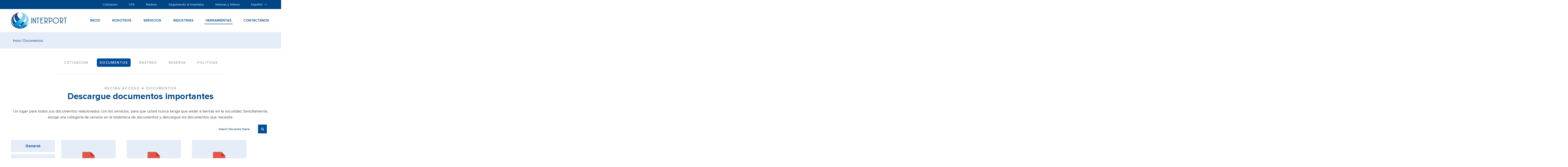

--- FILE ---
content_type: text/html; charset=UTF-8
request_url: https://interport.us/es/document-library/
body_size: 69352
content:
<!DOCTYPE html>
<html class="avada-html-layout-wide" lang="es-ES" prefix="og: http://ogp.me/ns# fb: http://ogp.me/ns/fb# og: http://ogp.me/ns#">
<head>
	<meta http-equiv="X-UA-Compatible" content="IE=edge" />
	<meta http-equiv="Content-Type" content="text/html; charset=utf-8"/>
	<meta name="viewport" content="width=device-width, initial-scale=1, user-scalable=no">
	
	<link media="all" href="https://interport.us/wp-content/cache/autoptimize/css/autoptimize_7bf08a6ef90c98bffe9d646f82c4d0f3.css" rel="stylesheet" /><link media="screen" href="https://interport.us/wp-content/cache/autoptimize/css/autoptimize_3f7c82eaefdac14d59d2fbe02365aa93.css" rel="stylesheet" /><title>Document Library | Interport Logistics | Download Documents</title>
<script>
  	jvcf7_loading_url= "https://interport.us/wp-content/plugins/contact-form-7/images/ajax-loader.gif";
    jvcf7_invalid_field_design = "theme_1";
	jvcf7_show_label_error = "errorMsgshow";
  	</script><link rel="alternate" hreflang="en" href="https://interport.us/document-library/" />
<link rel="alternate" hreflang="es" href="https://interport.us/es/document-library/" />

<!-- This site is optimized with the Yoast SEO plugin v9.6 - https://yoast.com/wordpress/plugins/seo/ -->
<meta name="description" content="Simply choose a service-related category from our document library and download documents that you need. One place for all your service-related documents."/>
<link rel="canonical" href="https://interport.us/es/document-library/" />
<meta property="og:locale" content="es_ES" />
<meta property="og:type" content="article" />
<meta property="og:title" content="Document Library | Interport Logistics | Download Documents" />
<meta property="og:description" content="Simply choose a service-related category from our document library and download documents that you need. One place for all your service-related documents." />
<meta property="og:url" content="https://interport.us/es/document-library/" />
<meta property="og:site_name" content="Interport Logistics" />
<meta name="twitter:card" content="summary_large_image" />
<meta name="twitter:description" content="Simply choose a service-related category from our document library and download documents that you need. One place for all your service-related documents." />
<meta name="twitter:title" content="Document Library | Interport Logistics | Download Documents" />
<!-- / Yoast SEO plugin. -->

<link rel='dns-prefetch' href='//ajax.googleapis.com' />
<link rel='dns-prefetch' href='//www.google.com' />
<link rel='dns-prefetch' href='//s.w.org' />
<link rel="alternate" type="application/rss+xml" title="Interport Logistics &raquo; Feed" href="https://interport.us/es/feed/" />
<link rel="alternate" type="application/rss+xml" title="Interport Logistics &raquo; RSS de los comentarios" href="https://interport.us/es/comments/feed/" />
					<link rel="shortcut icon" href="https://interport.us/wp-content/uploads/2018/07/favicon-1.ico" type="image/x-icon" />
		
		
		
		
				
		<meta property="og:title" content="Documentos"/>
		<meta property="og:type" content="article"/>
		<meta property="og:url" content="https://interport.us/es/document-library/"/>
		<meta property="og:site_name" content="Interport Logistics"/>
		<meta property="og:description" content="RECIBA ACCESO A DOCUMENTOS Descargue documentos importantes Un lugar para todos sus documentos relacionados con los servicios, para que usted nunca tenga que andar a tientas en la oscuridad. Sencillamente, escoja una categoría de servicio en la biblioteca de documentos y descargue los documentos que necesite."/>

									<meta property="og:image" content="https://interport.us/wp-content/uploads/2018/12/Interpot-Logo.jpg"/>
									<script type="text/javascript">
			window._wpemojiSettings = {"baseUrl":"https:\/\/s.w.org\/images\/core\/emoji\/11\/72x72\/","ext":".png","svgUrl":"https:\/\/s.w.org\/images\/core\/emoji\/11\/svg\/","svgExt":".svg","source":{"concatemoji":"https:\/\/interport.us\/wp-includes\/js\/wp-emoji-release.min.js"}};
			!function(e,a,t){var n,r,o,i=a.createElement("canvas"),p=i.getContext&&i.getContext("2d");function s(e,t){var a=String.fromCharCode;p.clearRect(0,0,i.width,i.height),p.fillText(a.apply(this,e),0,0);e=i.toDataURL();return p.clearRect(0,0,i.width,i.height),p.fillText(a.apply(this,t),0,0),e===i.toDataURL()}function c(e){var t=a.createElement("script");t.src=e,t.defer=t.type="text/javascript",a.getElementsByTagName("head")[0].appendChild(t)}for(o=Array("flag","emoji"),t.supports={everything:!0,everythingExceptFlag:!0},r=0;r<o.length;r++)t.supports[o[r]]=function(e){if(!p||!p.fillText)return!1;switch(p.textBaseline="top",p.font="600 32px Arial",e){case"flag":return s([55356,56826,55356,56819],[55356,56826,8203,55356,56819])?!1:!s([55356,57332,56128,56423,56128,56418,56128,56421,56128,56430,56128,56423,56128,56447],[55356,57332,8203,56128,56423,8203,56128,56418,8203,56128,56421,8203,56128,56430,8203,56128,56423,8203,56128,56447]);case"emoji":return!s([55358,56760,9792,65039],[55358,56760,8203,9792,65039])}return!1}(o[r]),t.supports.everything=t.supports.everything&&t.supports[o[r]],"flag"!==o[r]&&(t.supports.everythingExceptFlag=t.supports.everythingExceptFlag&&t.supports[o[r]]);t.supports.everythingExceptFlag=t.supports.everythingExceptFlag&&!t.supports.flag,t.DOMReady=!1,t.readyCallback=function(){t.DOMReady=!0},t.supports.everything||(n=function(){t.readyCallback()},a.addEventListener?(a.addEventListener("DOMContentLoaded",n,!1),e.addEventListener("load",n,!1)):(e.attachEvent("onload",n),a.attachEvent("onreadystatechange",function(){"complete"===a.readyState&&t.readyCallback()})),(n=t.source||{}).concatemoji?c(n.concatemoji):n.wpemoji&&n.twemoji&&(c(n.twemoji),c(n.wpemoji)))}(window,document,window._wpemojiSettings);
		</script>
		

<link rel='stylesheet' id='jquery-ui-theme-css'  href='https://ajax.googleapis.com/ajax/libs/jqueryui/1.11.4/themes/cupertino/jquery-ui.min.css' type='text/css' media='all' />















<!--[if IE]>
<link rel='stylesheet' id='avada-IE-css'  href='https://interport.us/wp-content/themes/Avada/assets/css/ie.min.css' type='text/css' media='all' />
<style id='avada-IE-inline-css' type='text/css'>
.avada-select-parent .select-arrow{background-color:rgba(255,255,255,0)}
.select-arrow{background-color:rgba(255,255,255,0)}
</style>
<![endif]-->

<script type='text/javascript' src='https://interport.us/wp-includes/js/jquery/jquery.js'></script>
<script type='text/javascript' src='https://interport.us/wp-includes/js/jquery/jquery-migrate.min.js'></script>
<script type='text/javascript' src='https://interport.us/wp-content/cache/autoptimize/js/autoptimize_single_104b09f0b97f3f41ff60beb32db5ef14.js'></script>
<script type='text/javascript' src='https://interport.us/wp-content/cache/autoptimize/js/autoptimize_single_d1bcba91011dbeaf74f6a8d172d66003.js'></script>
<script type='text/javascript' src='https://interport.us/wp-content/cache/autoptimize/js/autoptimize_single_ec2f6ea42da01e5399cd9dfa3992bd94.js'></script>
<script type='text/javascript' src='https://interport.us/wp-content/cache/autoptimize/js/autoptimize_single_bb00d616760cfce661407dbbd6ea3798.js'></script>
<link rel='https://api.w.org/' href='https://interport.us/es/wp-json/' />
<link rel="EditURI" type="application/rsd+xml" title="RSD" href="https://interport.us/xmlrpc.php?rsd" />
<link rel="wlwmanifest" type="application/wlwmanifest+xml" href="https://interport.us/wp-includes/wlwmanifest.xml" /> 
<link rel='shortlink' href='https://interport.us/es/?p=19843' />
<link rel="alternate" type="application/json+oembed" href="https://interport.us/es/wp-json/oembed/1.0/embed/?url=https%3A%2F%2Finterport.us%2Fes%2Fdocument-library%2F" />
<link rel="alternate" type="text/xml+oembed" href="https://interport.us/es/wp-json/oembed/1.0/embed/?url=https%3A%2F%2Finterport.us%2Fes%2Fdocument-library%2F&#038;format=xml" />
<meta name="generator" content="WPML ver:4.1.4 stt:1,2;" />

<script src="https://interport.us/wp-content/cache/autoptimize/js/autoptimize_single_ba31cf392e029f1aa346141150658053.js"></script>
		
				
	
		
	<script type="text/javascript">
		var doc = document.documentElement;
		doc.setAttribute('data-useragent', navigator.userAgent);
	</script>

	<!-- Global site tag (gtag.js) - Google Analytics -->
<script async src="https://www.googletagmanager.com/gtag/js?id=UA-81177635-1"></script>
<script>
  window.dataLayer = window.dataLayer || [];
  function gtag(){dataLayer.push(arguments);}
  gtag('js', new Date());

  gtag('config', 'UA-81177635-1');
</script>	
	
	
</head>

<body class="page-template page-template-100-width page-template-100-width-php page page-id-19843 fusion-image-hovers fusion-body ltr fusion-sticky-header no-tablet-sticky-header no-mobile-sticky-header no-mobile-slidingbar no-mobile-totop fusion-disable-outline mobile-logo-pos-left layout-wide-mode fusion-top-header menu-text-align-center mobile-menu-design-modern fusion-show-pagination-text fusion-header-layout-v2 avada-responsive avada-footer-fx-none fusion-search-form-classic fusion-avatar-square">
	<a class="skip-link screen-reader-text" href="#content">Skip to content</a>
				<div id="wrapper" class="">
		<div id="home" style="position:relative;top:-1px;"></div>
		
			<header class="fusion-header-wrapper">
				<div class="fusion-header-v2 fusion-logo-left fusion-sticky-menu- fusion-sticky-logo- fusion-mobile-logo-  fusion-mobile-menu-design-modern">
					
<div class="fusion-secondary-header">
	<div class="fusion-row">
							<div class="fusion-alignright">
				<nav class="fusion-secondary-menu" role="navigation" aria-label="Secondary Menu"><ul id="menu-top-menu-spanish" class="menu"><li  id="menu-item-19840"  class="menu-item menu-item-type-post_type menu-item-object-page menu-item-19840"  data-item-id="19840"><a  href="https://interport.us/es/quote/" class="fusion-bar-highlight"><span class="menu-text">Cotizacion</span></a></li><li  id="menu-item-21478"  class="menu-item menu-item-type-post_type menu-item-object-page menu-item-21478"  data-item-id="21478"><a  href="https://interport.us/es/cfs/" class="fusion-bar-highlight"><span class="menu-text">CFS</span></a></li><li  id="menu-item-19839"  class="menu-item menu-item-type-post_type menu-item-object-page menu-item-19839"  data-item-id="19839"><a  href="https://interport.us/es/tracking/" class="fusion-bar-highlight"><span class="menu-text">Rastreo</span></a></li><li  id="menu-item-21092"  class="menu-item menu-item-type-post_type menu-item-object-page menu-item-21092"  data-item-id="21092"><a  href="https://interport.us/es/track-inventory/" class="fusion-bar-highlight"><span class="menu-text">Seguimiento &#038; Inventario</span></a></li><li  id="menu-item-21093"  class="menu-item menu-item-type-post_type menu-item-object-page menu-item-21093"  data-item-id="21093"><a  href="https://interport.us/es/videos/" class="fusion-bar-highlight"><span class="menu-text">Noticias y Vídeos</span></a></li><li  id="menu-item-wpml-ls-30-es"  class="menu-item wpml-ls-slot-30 wpml-ls-item wpml-ls-item-es wpml-ls-current-language wpml-ls-menu-item wpml-ls-last-item menu-item-type-wpml_ls_menu_item menu-item-object-wpml_ls_menu_item menu-item-has-children menu-item-wpml-ls-30-es fusion-dropdown-menu"  data-classes="menu-item" data-item-id="wpml-ls-30-es"><a  title="Español" href="https://interport.us/es/document-library/" class="fusion-bar-highlight"><span class="menu-text"><span class="wpml-ls-native">Español</span></span></a><ul role="menu" class="sub-menu"><li  id="menu-item-wpml-ls-30-en"  class="menu-item wpml-ls-slot-30 wpml-ls-item wpml-ls-item-en wpml-ls-menu-item wpml-ls-first-item menu-item-type-wpml_ls_menu_item menu-item-object-wpml_ls_menu_item menu-item-wpml-ls-30-en fusion-dropdown-submenu"  data-classes="menu-item"><a  title="English" href="https://interport.us/document-library/" class="fusion-bar-highlight"><span><span class="wpml-ls-native">English</span></span></a></li></ul></li></ul></nav><nav class="fusion-mobile-nav-holder fusion-mobile-menu-text-align-left" aria-label="Secondary Mobile Menu"></nav>			</div>
			</div>
</div>
<div class="fusion-header-sticky-height"></div>
<div class="fusion-header">
	<div class="fusion-row">
					<div class="fusion-logo" data-margin-top="15px" data-margin-bottom="15px" data-margin-left="0px" data-margin-right="0px">
			<a class="fusion-logo-link"  href="https://interport.us/es/" >

						<!-- standard logo -->
			<img src="https://interport.us/wp-content/uploads/2018/12/Interpot-Logo.jpg" srcset="https://interport.us/wp-content/uploads/2018/12/Interpot-Logo.jpg 1x" width="308" height="91" alt="Interport Logistics Logo" data-retina_logo_url="" class="fusion-standard-logo" />

			
					</a>
		</div>		<nav class="fusion-main-menu" aria-label="Main Menu"><ul id="menu-main-menu-nav-spanish" class="fusion-menu"><li  id="menu-item-13906"  class="menu-item menu-item-type-post_type menu-item-object-page menu-item-home menu-item-13906"  data-item-id="13906"><a  href="https://interport.us/es/" class="fusion-bar-highlight"><span class="menu-text">Inicio</span></a></li><li  id="menu-item-13907"  class="menu-item menu-item-type-post_type menu-item-object-page menu-item-13907"  data-item-id="13907"><a  href="https://interport.us/es/about-us/" class="fusion-bar-highlight"><span class="menu-text">Nosotros</span></a></li><li  id="menu-item-13908"  class="menu-item menu-item-type-custom menu-item-object-custom menu-item-has-children menu-item-13908 fusion-dropdown-menu"  data-item-id="13908"><a  href="#" class="fusion-bar-highlight"><span class="menu-text">Servicios</span></a><ul role="menu" class="sub-menu"><li  id="menu-item-13909"  class="menu-item menu-item-type-post_type menu-item-object-page menu-item-13909 fusion-dropdown-submenu" ><a  href="https://interport.us/es/services/warehousing/" class="fusion-bar-highlight"><span>Almacenamiento</span></a></li><li  id="menu-item-13910"  class="menu-item menu-item-type-post_type menu-item-object-page menu-item-13910 fusion-dropdown-submenu" ><a  href="https://interport.us/es/services/distribution/" class="fusion-bar-highlight"><span>Distribución</span></a></li><li  id="menu-item-13911"  class="menu-item menu-item-type-post_type menu-item-object-page menu-item-13911 fusion-dropdown-submenu" ><a  href="https://interport.us/es/services/freight-forwarding/" class="fusion-bar-highlight"><span>Envío de carga</span></a></li><li  id="menu-item-13912"  class="menu-item menu-item-type-post_type menu-item-object-page menu-item-13912 fusion-dropdown-submenu" ><a  href="https://interport.us/es/services/customs-brokerage/" class="fusion-bar-highlight"><span>Intermediación aduanera</span></a></li><li  id="menu-item-13913"  class="menu-item menu-item-type-post_type menu-item-object-page menu-item-13913 fusion-dropdown-submenu" ><a  href="https://interport.us/es/services/consulting/" class="fusion-bar-highlight"><span>Consultoría</span></a></li><li  id="menu-item-13914"  class="menu-item menu-item-type-post_type menu-item-object-page menu-item-13914 fusion-dropdown-submenu" ><a  href="https://interport.us/es/services/information-systems/" class="fusion-bar-highlight"><span>Sistemas de información</span></a></li><li  id="menu-item-13915"  class="menu-item menu-item-type-post_type menu-item-object-page menu-item-13915 fusion-dropdown-submenu" ><a  href="https://interport.us/es/services/refrigerated-cargo/" class="fusion-bar-highlight"><span>Carga refrigerada</span></a></li><li  id="menu-item-21558"  class="menu-item menu-item-type-post_type menu-item-object-page menu-item-21558 fusion-dropdown-submenu" ><a  href="https://interport.us/es/services/foreign-trade-zone-ftzs/" class="fusion-bar-highlight"><span>Las Zonas de Comercio Exterior</span></a></li><li  id="menu-item-21579"  class="menu-item menu-item-type-post_type menu-item-object-page menu-item-21579 fusion-dropdown-submenu" ><a  href="https://interport.us/es/services/ecommerce/" class="fusion-bar-highlight"><span>Comercio Electrónico</span></a></li></ul></li><li  id="menu-item-13917"  class="menu-item menu-item-type-custom menu-item-object-custom menu-item-has-children menu-item-13917 fusion-dropdown-menu"  data-item-id="13917"><a  href="#" class="fusion-bar-highlight"><span class="menu-text">INDUSTRIAS</span></a><ul role="menu" class="sub-menu"><li  id="menu-item-13918"  class="menu-item menu-item-type-post_type menu-item-object-page menu-item-13918 fusion-dropdown-submenu" ><a  href="https://interport.us/es/industries/hardware-industry-solutions/" class="fusion-bar-highlight"><span>Ferretera</span></a></li><li  id="menu-item-13919"  class="menu-item menu-item-type-post_type menu-item-object-page menu-item-13919 fusion-dropdown-submenu" ><a  href="https://interport.us/es/industries/retail-and-commerce-solutions/" class="fusion-bar-highlight"><span>Comercio minorista y comercio</span></a></li><li  id="menu-item-13920"  class="menu-item menu-item-type-post_type menu-item-object-page menu-item-13920 fusion-dropdown-submenu" ><a  href="https://interport.us/es/industries/cruise-lines-hospitality/" class="fusion-bar-highlight"><span>Líneas de cruceros, alimentos perecederos e Industria hotelera</span></a></li><li  id="menu-item-13921"  class="menu-item menu-item-type-post_type menu-item-object-page menu-item-13921 fusion-dropdown-submenu" ><a  href="https://interport.us/es/industries/liquor-solutions/" class="fusion-bar-highlight"><span>Licores</span></a></li><li  id="menu-item-13924"  class="menu-item menu-item-type-post_type menu-item-object-page menu-item-13924 fusion-dropdown-submenu" ><a  href="https://interport.us/es/industries/air-conditioning/" class="fusion-bar-highlight"><span>Climatización</span></a></li><li  id="menu-item-13922"  class="menu-item menu-item-type-post_type menu-item-object-page menu-item-13922 fusion-dropdown-submenu" ><a  href="https://interport.us/es/industries/apparel-solutions/" class="fusion-bar-highlight"><span>Textil</span></a></li><li  id="menu-item-13923"  class="menu-item menu-item-type-post_type menu-item-object-page menu-item-13923 fusion-dropdown-submenu" ><a  href="https://interport.us/es/industries/pharmaceutical-solutions/" class="fusion-bar-highlight"><span>Farmacéutica</span></a></li></ul></li><li  id="menu-item-13925"  class="menu-item menu-item-type-custom menu-item-object-custom current-menu-ancestor current-menu-parent menu-item-has-children menu-item-13925 fusion-dropdown-menu"  data-item-id="13925"><a  href="#" class="fusion-bar-highlight"><span class="menu-text">Herramientas</span></a><ul role="menu" class="sub-menu"><li  id="menu-item-13926"  class="menu-item menu-item-type-post_type menu-item-object-page menu-item-13926 fusion-dropdown-submenu" ><a  href="https://interport.us/es/tracking/" class="fusion-bar-highlight"><span>Rastreo</span></a></li><li  id="menu-item-13927"  class="menu-item menu-item-type-post_type menu-item-object-page menu-item-13927 fusion-dropdown-submenu" ><a  href="https://interport.us/es/quote/" class="fusion-bar-highlight"><span>Cotizacion</span></a></li><li  id="menu-item-13928"  class="menu-item menu-item-type-post_type menu-item-object-page menu-item-13928 fusion-dropdown-submenu" ><a  href="https://interport.us/es/book/" class="fusion-bar-highlight"><span>Reserva</span></a></li><li  id="menu-item-19851"  class="menu-item menu-item-type-post_type menu-item-object-page current-menu-item page_item page-item-19843 current_page_item menu-item-19851 fusion-dropdown-submenu" ><a  href="https://interport.us/es/document-library/" class="fusion-bar-highlight"><span>Documentos</span></a></li><li  id="menu-item-21366"  class="menu-item menu-item-type-post_type menu-item-object-page menu-item-21366 fusion-dropdown-submenu" ><a  href="https://interport.us/es/politicas/" class="fusion-bar-highlight"><span>Politicas</span></a></li></ul></li><li  id="menu-item-13929"  class="menu-item menu-item-type-post_type menu-item-object-page menu-item-13929"  data-item-id="13929"><a  href="https://interport.us/es/contact-us/" class="fusion-bar-highlight"><span class="menu-text">Contáctenos</span></a></li></ul></nav>	<div class="fusion-mobile-menu-icons">
							<a href="#" class="fusion-icon fusion-icon-bars" aria-label="Toggle mobile menu" aria-expanded="false"></a>
		
		
		
			</div>
	
<nav class="fusion-mobile-nav-holder fusion-mobile-menu-text-align-left" aria-label="Main Menu Mobile"></nav>

					</div>
</div>
				</div>
				<div class="fusion-clearfix"></div>
			</header>
					
		
		<div id="sliders-container">
					</div>
				
		
					<div class="fusion-page-title-bar fusion-page-title-bar-none fusion-page-title-bar-left">
	<div class="fusion-page-title-row">
		<div class="fusion-page-title-wrapper">
			<div class="fusion-page-title-captions">

																			<h1 class="entry-title">Documentos</h1>

											<h3>All the important documents right here in one place</h3>
									
				
			</div>

												<div class="fusion-page-title-secondary">
						<div class="fusion-breadcrumbs"><span itemscope itemtype="http://data-vocabulary.org/Breadcrumb"><a itemprop="url" href="https://interport.us/es/"><span itemprop="title">Inicio </span></a></span><span class="fusion-breadcrumb-sep">|</span><span class="breadcrumb-leaf">Documentos</span></div>					</div>
							
		</div>
	</div>
</div>
		
		
						<main id="main" class="clearfix width-100" style="padding-left:30px;padding-right:30px">
			<div class="fusion-row" style="max-width:100%;">
			
<section id="content" class="full-width">
					<div id="post-19843" class="post-19843 page type-page status-publish hentry">
			<span class="entry-title rich-snippet-hidden">Documentos</span><span class="vcard rich-snippet-hidden"><span class="fn"><a href="https://interport.us/es/author/adminwp/" title="Entradas de adminwp" rel="author">adminwp</a></span></span><span class="updated rich-snippet-hidden">2025-07-04T02:39:11+00:00</span>						<div class="post-content">
				<div class="fusion-fullwidth fullwidth-box nonhundred-percent-fullwidth non-hundred-percent-height-scrolling"  style='background-color: rgba(255,255,255,0);background-position: center center;background-repeat: no-repeat;padding-top:0px;padding-right:15px;padding-bottom:0px;padding-left:15px;'><div class="fusion-builder-row fusion-row "><div  class="fusion-layout-column fusion_builder_column fusion_builder_column_1_1  fusion-one-full fusion-column-first fusion-column-last 1_1"  style='margin-top:0px;margin-bottom:20px;'>
					<div class="fusion-column-wrapper" style="padding: 0px 0px 0px 0px;background-position:left top;background-repeat:no-repeat;-webkit-background-size:cover;-moz-background-size:cover;-o-background-size:cover;background-size:cover;"   data-bg-url="">
						<div class="fusion-widget-area fusion-widget-area-1 fusion-content-widget-area tools-menu"><div id="nav_menu-16" class="widget widget_nav_menu"><div id="menu-location-" class="menu-tools-menu-spanish-container"><ul id="menu-tools-menu-spanish" class="menu"><li class="menu-item menu-item-type-post_type menu-item-object-page menu-item-19840"><a href="https://interport.us/es/quote/">Cotizacion</a></li>
<li id="menu-item-20055" class="menu-item menu-item-type-post_type menu-item-object-page current-menu-item page_item page-item-19843 current_page_item menu-item-20055"><a href="https://interport.us/es/document-library/">Documentos</a></li>
<li class="menu-item menu-item-type-post_type menu-item-object-page menu-item-19839"><a href="https://interport.us/es/tracking/">Rastreo</a></li>
<li id="menu-item-19841" class="menu-item menu-item-type-post_type menu-item-object-page menu-item-19841"><a href="https://interport.us/es/book/">Reserva</a></li>
<li id="menu-item-21363" class="menu-item menu-item-type-post_type menu-item-object-page menu-item-21363"><a href="https://interport.us/es/politicas/">Politicas</a></li>
</ul></div></div><div class="fusion-additional-widget-content"></div></div><div class="fusion-clearfix"></div>

					</div>
				</div></div></div><div class="fusion-fullwidth fullwidth-box document-page nonhundred-percent-fullwidth non-hundred-percent-height-scrolling"  style='background-color: rgba(255,255,255,0);background-position: center center;background-repeat: no-repeat;padding-top:0px;padding-right:15px;padding-bottom:0px;padding-left:15px;'><div class="fusion-builder-row fusion-row "><div  class="fusion-layout-column fusion_builder_column fusion_builder_column_1_1  fusion-one-full fusion-column-first fusion-column-last 1_1"  style='margin-top:0px;margin-bottom:20px;'>
					<div class="fusion-column-wrapper" style="padding: 0px 0px 0px 0px;background-position:left top;background-repeat:no-repeat;-webkit-background-size:cover;-moz-background-size:cover;-o-background-size:cover;background-size:cover;"   data-bg-url="">
						<div class="fusion-title title fusion-sep-none fusion-title-center fusion-title-size-six" style="margin-top:0px;margin-bottom:0px;"><h6 class="title-heading-center">RECIBA ACCESO A DOCUMENTOS</h6></div><div class="fusion-title title fusion-sep-none fusion-title-center fusion-title-size-two" style="margin-top:0px;margin-bottom:30px;"><h2 class="title-heading-center">Descargue documentos importantes</h2></div><div class="fusion-text"><p>Un lugar para todos sus documentos relacionados con los servicios, para que usted nunca tenga que andar a tientas en la oscuridad. Sencillamente, escoja una categoría de servicio en la biblioteca de documentos y descargue los documentos que necesite.</p>
</div><div class="fusion-widget-area fusion-widget-area-2 fusion-content-widget-area search-box"><div id="execphp-2" class="widget widget_execphp">			<div class="execphpwidget"><div class="search-document">
                        <form class="form-inline mt-2 mt-md-0" method="get" action="">
                            <input class="form-control document-search" type="text" name="search" placeholder="Search Document Name" aria-label="Search" value="">
                            <button class="search-btn" type="submit"><i class="fa fa-search" aria-hidden="true"></i></button>
                        </form>
                    </div></div>
		</div><div class="fusion-additional-widget-content"></div></div><div id="wonderplugintabs-container-5" style="max-width:1200px;margin:0 auto;"><div style="display:none;" class="wonderplugintabs" id="wonderplugintabs-5" data-tabsid="5" data-width="1200" data-height="400" data-skin="verticallefttabs" data-closeall="false" data-usetablecellfortitle="false" data-fixedheadersize="false" data-enablega="false" data-enabletabindex="false" data-keyaccess="false" data-fullwidthtabs="false" data-accordion="false" data-accordionmultiple="false" data-accordioncloseall="false" data-switchonmouseover="false" data-savestatusincookie="false" data-extendedheight="false" data-responsive="true" data-fullwidth="false" data-applydisplaynonetohiddenpanel="true" data-triggerresize="true" data-triggerresizeonload="true" data-disablewpautop="false" data-hidetitleonsmallscreen="false" data-donotinit="false" data-addinitscript="false" data-fullwidthtabsonsmallscreen="true" data-accordiononsmallscreen="true" data-arrowfontsize="20" data-arrowfontcolor="#666" data-headerwidth="180" data-headerheight="80" data-gatrackingid="" data-heightmode="auto" data-minheight="300" data-firstid="0" data-direction="vertical" data-tabposition="left" data-tabiconposition="left" data-horizontaltabalign="left" data-hidetitleonsmallscreenwidth="768" data-transition="fade,fadeout" data-responsivemode="menu" data-tabarrowmode="slide" data-horizontalarrowwidthsameasheight="pixels" data-horizontalarrowwidth="32" data-arrowprevicon="fa-angle-up" data-arrownexticon="fa-angle-down" data-dropdownmenutext="More" data-dropdownmenuicon="fa-angle-right" data-triggerresizetimeout="10" data-triggerresizeonloadtimeout="100" data-fullwidthtabsonsmallscreenwidth="480" data-jsfolder="https://interport.us/wp-content/plugins/wonderplugin-tabs/engine/" data-skinsfoldername="skins" ><div class="wonderplugintabs-header-wrap"><div class="wonderplugintabs-header-inner-wrap"><ul class="wonderplugintabs-header-ul"><li class="wonderplugintabs-header-li wonderplugintabs-header-li-first"><div class="wonderplugintabs-header-caption" style="text-align:left;"><div class="wonderplugintabs-header-title">General</div></div></li><li class="wonderplugintabs-header-li"><div class="wonderplugintabs-header-caption" style="text-align:left;"><div class="wonderplugintabs-header-title">Importaciones</div></div></li><li class="wonderplugintabs-header-li wonderplugintabs-header-li-last"><div class="wonderplugintabs-header-caption" style="text-align:left;"><div class="wonderplugintabs-header-title">Exportaciones</div></div></li></ul></div></div><div class="wonderplugintabs-panel-wrap" style="min-height:300px;"><div class="wonderplugintabs-panel wonderplugintabs-panel-first"><div class="wonderplugintabs-panel-inner"> <div class="documentLibrary row"><div class="column col-sm-3">			<div class="thum">
			 <? //php the_post_thumbnail( 'wpbs-featured' ); ?>
			 <img class="lazyload" src="[data-uri]" data-src="https://interport.us/wp-content/themes/Avada-Child-Theme/images/pdf.png"/>
			</div>
			<div class="documents-info">
			 <h5>Solicitud de crédito</h5>
	   	    <span class="upload-document-file">
	   	    	<a href="https://interport.us/wp-content/uploads/2018/07/creditapp.pdf" download="https://interport.us/wp-content/uploads/2018/07/creditapp.pdf"> DESCARGAR</a>
       	    </span>
		 	  </div>
			</div><div class="column col-sm-3">			<div class="thum">
			 <? //php the_post_thumbnail( 'wpbs-featured' ); ?>
			 <img class="lazyload" src="[data-uri]" data-src="https://interport.us/wp-content/themes/Avada-Child-Theme/images/pdf.png"/>
			</div>
			<div class="documents-info">
			 <h5>Carta de seguro de transportista nacional</h5>
	   	    <span class="upload-document-file">
	   	    	<a href="https://interport.us/wp-content/uploads/2018/07/Interport_Warehouse_Insurance_Letter.pdf" download="https://interport.us/wp-content/uploads/2018/07/Interport_Warehouse_Insurance_Letter.pdf"> DESCARGAR</a>
       	    </span>
		 	  </div>
			</div><div class="column col-sm-3">			<div class="thum">
			 <? //php the_post_thumbnail( 'wpbs-featured' ); ?>
			 <img class="lazyload" src="[data-uri]" data-src="https://interport.us/wp-content/themes/Avada-Child-Theme/images/pdf.png"/>
			</div>
			<div class="documents-info">
			 <h5>Carta de seguro de almacén</h5>
	   	    <span class="upload-document-file">
	   	    	<a href="https://interport.us/wp-content/uploads/2018/07/Interport_Domestic_Shipper_Insurance_Letter.pdf" download="https://interport.us/wp-content/uploads/2018/07/Interport_Domestic_Shipper_Insurance_Letter.pdf"> DESCARGAR</a>
       	    </span>
		 	  </div>
			</div></div></div></div><div class="wonderplugintabs-panel"><div class="wonderplugintabs-panel-inner"> <div class="documentLibrary row"><div class="column col-sm-3">			<div class="thum">
			 <? //php the_post_thumbnail( 'wpbs-featured' ); ?>
			 <img class="lazyload" src="[data-uri]" data-src="https://interport.us/wp-content/themes/Avada-Child-Theme/images/pdf.png"/>
			</div>
			<div class="documents-info">
			 <h5>Poder notarial</h5>
	   	    <span class="upload-document-file">
	   	    	<a href="https://interport.us/wp-content/uploads/2018/07/export-1.1-usppi-poa.pdf" download="https://interport.us/wp-content/uploads/2018/07/export-1.1-usppi-poa.pdf"> DESCARGAR</a>
       	    </span>
		 	  </div>
			</div><div class="column col-sm-3">			<div class="thum">
			 <? //php the_post_thumbnail( 'wpbs-featured' ); ?>
			 <img class="lazyload" src="[data-uri]" data-src="https://interport.us/wp-content/themes/Avada-Child-Theme/images/pdf.png"/>
			</div>
			<div class="documents-info">
			 <h5>Carta de instrucciones del remitente</h5>
	   	    <span class="upload-document-file">
	   	    	<a href="https://interport.us/wp-content/uploads/2018/09/export-1.2-usppi-sli-shipper-letter-instructions.pdf" download="https://interport.us/wp-content/uploads/2018/09/export-1.2-usppi-sli-shipper-letter-instructions.pdf"> DESCARGAR</a>
       	    </span>
		 	  </div>
			</div></div></div></div><div class="wonderplugintabs-panel wonderplugintabs-panel-last"><div class="wonderplugintabs-panel-inner"> <div class="documentLibrary row"><div class="column col-sm-3">			<div class="thum">
			 <? //php the_post_thumbnail( 'wpbs-featured' ); ?>
			 <img class="lazyload" src="[data-uri]" data-src="https://interport.us/wp-content/themes/Avada-Child-Theme/images/pdf.png"/>
			</div>
			<div class="documents-info">
			 <h5>Carta de Seguro de transporte aéreo-marítimo</h5>
	   	    <span class="upload-document-file">
	   	    	<a href="https://interport.us/wp-content/uploads/2018/09/Interport_Air_Ocean_Shipper_Insurance_Letter.pdf" download="https://interport.us/wp-content/uploads/2018/09/Interport_Air_Ocean_Shipper_Insurance_Letter.pdf"> DESCARGAR</a>
       	    </span>
		 	  </div>
			</div><div class="column col-sm-3">			<div class="thum">
			 <? //php the_post_thumbnail( 'wpbs-featured' ); ?>
			 <img class="lazyload" src="[data-uri]" data-src="https://interport.us/wp-content/themes/Avada-Child-Theme/images/pdf.png"/>
			</div>
			<div class="documents-info">
			 <h5>Autorización de inspección de carga</h5>
	   	    <span class="upload-document-file">
	   	    	<a href="https://interport.us/wp-content/uploads/2018/09/export-1.4-air-cargo-consent-to-screen1.pdf" download="https://interport.us/wp-content/uploads/2018/09/export-1.4-air-cargo-consent-to-screen1.pdf"> DESCARGAR</a>
       	    </span>
		 	  </div>
			</div><div class="column col-sm-3">			<div class="thum">
			 <? //php the_post_thumbnail( 'wpbs-featured' ); ?>
			 <img class="lazyload" src="[data-uri]" data-src="https://interport.us/wp-content/themes/Avada-Child-Theme/images/pdf.png"/>
			</div>
			<div class="documents-info">
			 <h5>Carta de instrucciones del remitente</h5>
	   	    <span class="upload-document-file">
	   	    	<a href="https://interport.us/wp-content/uploads/2018/09/export-1.2-usppi-sli-shipper-letter-instructions1.pdf" download="https://interport.us/wp-content/uploads/2018/09/export-1.2-usppi-sli-shipper-letter-instructions1.pdf"> DESCARGAR</a>
       	    </span>
		 	  </div>
			</div><div class="column col-sm-3">			<div class="thum">
			 <? //php the_post_thumbnail( 'wpbs-featured' ); ?>
			 <img class="lazyload" src="[data-uri]" data-src="https://interport.us/wp-content/themes/Avada-Child-Theme/images/pdf.png"/>
			</div>
			<div class="documents-info">
			 <h5>Formulario SOLAS</h5>
	   	    <span class="upload-document-file">
	   	    	<a href="https://interport.us/wp-content/uploads/2018/09/vgm.pdf" download="https://interport.us/wp-content/uploads/2018/09/vgm.pdf"> DESCARGAR</a>
       	    </span>
		 	  </div>
			</div><div class="column col-sm-3">			<div class="thum">
			 <? //php the_post_thumbnail( 'wpbs-featured' ); ?>
			 <img class="lazyload" src="[data-uri]" data-src="https://interport.us/wp-content/themes/Avada-Child-Theme/images/pdf.png"/>
			</div>
			<div class="documents-info">
			 <h5>Autorización escrita</h5>
	   	    <span class="upload-document-file">
	   	    	<a href="https://interport.us/wp-content/uploads/2018/09/export-1.3-fppi-written-authorization.pdf" download="https://interport.us/wp-content/uploads/2018/09/export-1.3-fppi-written-authorization.pdf"> DESCARGAR</a>
       	    </span>
		 	  </div>
			</div></div></div></div></div><div class="wonderplugin-engine"><a href="http://www.wonderplugin.com/wordpress-tabs/" title="WordPress Tabs">WordPress Tabs</a></div></div></div><div class="fusion-clearfix"></div>

					</div>
				</div></div></div>
							</div>
												</div>
	</section>
					
				</div>  <!-- fusion-row -->
			</main>  <!-- #main -->
			
			
			
						
		

			
			
						
			<!--Subscribe-->
			
			<div class="Subscribe-footer">
				<div class="fusion-row">
					
					<li id="text-10" class="widget widget_text">			<div class="textwidget"><div class="well spanish-well"><div role="form" class="wpcf7" id="wpcf7-f19548-o1" lang="en-US" dir="ltr">
<div class="screen-reader-response"></div>
<form action="/es/document-library/#wpcf7-f19548-o1" method="post" class="wpcf7-form" novalidate="novalidate">
<div style="display: none;">
<input type="hidden" name="_wpcf7" value="19548" />
<input type="hidden" name="_wpcf7_version" value="5.1.1" />
<input type="hidden" name="_wpcf7_locale" value="en_US" />
<input type="hidden" name="_wpcf7_unit_tag" value="wpcf7-f19548-o1" />
<input type="hidden" name="_wpcf7_container_post" value="0" />
<input type="hidden" name="g-recaptcha-response" value="" />
</div>
<div class="input-group"><label>Manténgase en contacto. Suscríbase a nuestras  actualizaciones</label><span class="wpcf7-form-control-wrap your-email"><input type="email" name="your-email" value="" size="40" class="wpcf7-form-control wpcf7-text wpcf7-email wpcf7-validates-as-required wpcf7-validates-as-email btn btn-lg" aria-required="true" aria-invalid="false" placeholder="Introduzca su dirección de correo electrónico" /></span><input type="submit" value="REGÍSTRESE" class="wpcf7-form-control wpcf7-submit btn" /><span class="wpcf7-form-control-wrap ctct-143"><span class="wpcf7-form-control wpcf7-ctct"><div><input type="hidden" value="1154155513" name="ctct-143[]" />
</div></span></span>
</div>
<div class="fusion-alert alert custom alert-custom fusion-alert-center fusion-alert-capitalize alert-dismissable wpcf7-response-output wpcf7-display-none" style="border-width:1px;"><button style="color:;border-color:;" type="button" class="close toggle-alert" data-dismiss="alert" aria-hidden="true">&times;</button><div class="fusion-alert-content-wrapper"><span class="fusion-alert-content"></span></div></div></form></div></div>
</div>
		</li>
					
				</div>
				
				
			</div>
			
			<!--Subscribe Ends-->
			
				
							
				<div class="fusion-footer">
						
	<footer class="fusion-footer-widget-area fusion-widget-area">
		<div class="fusion-row">
			<div class="fusion-columns fusion-columns-4 fusion-widget-area">
				
																									<div class="fusion-column col-lg-3 col-md-3 col-sm-3">
							<section id="text-4" class="fusion-footer-widget-column widget widget_text"><h4 class="widget-title">Interport</h4>			<div class="textwidget"><p>Nuestra sede central está ubicada en Miami, Florida. Pero debido a que tenemos oficinas en Los Ángeles, Colombia, Aruba, Curazao, Bonaire, Venezuela, México, Chile, Perú, Argentina y El Salvador, podemos prestar servicios a cualquier cliente, sin importar cuáles sean sus necesidades.</p>
</div>
		<div style="clear:both;"></div></section><section id="nav_menu-7" class="fusion-footer-widget-column widget widget_nav_menu"><div id="menu-location-" class="menu-social-icon-spanish-container"><ul id="menu-social-icon-spanish" class="menu"><li id="menu-item-13253" class="linkedin-icon menu-item menu-item-type-custom menu-item-object-custom menu-item-13253"><a target="_blank" href="https://www.linkedin.com/company/interport-logistics-llc/">Linkedin</a></li>
<li id="menu-item-13256" class="facebook-icon menu-item menu-item-type-custom menu-item-object-custom menu-item-13256"><a target="_blank" href="https://www.facebook.com/interportlogisticsllc/">Facebook</a></li>
<li id="menu-item-13257" class="twitter-icon menu-item menu-item-type-custom menu-item-object-custom menu-item-13257"><a target="_blank" href="https://twitter.com/Interport_Group">Twitter</a></li>
</ul></div><div style="clear:both;"></div></section>																					</div>
																										<div class="fusion-column col-lg-3 col-md-3 col-sm-3">
							<section id="nav_menu-5" class="fusion-footer-widget-column widget widget_nav_menu"><h4 class="widget-title">Enlaces rápidos</h4><div id="menu-location-" class="menu-about-menu-spanish-container"><ul id="menu-about-menu-spanish" class="menu"><li id="menu-item-20059" class="menu-item menu-item-type-post_type menu-item-object-page menu-item-20059"><a href="https://interport.us/es/about-us/">Nosotros</a></li>
<li id="menu-item-20529" class="menu-item menu-item-type-post_type menu-item-object-page menu-item-20529"><a href="https://interport.us/es/contact-us/">Contáctenos</a></li>
<li id="menu-item-19765" class="menu-item menu-item-type-post_type menu-item-object-page menu-item-19765"><a href="https://interport.us/es/newsfeed/">Noticias y Vídeos</a></li>
<li id="menu-item-19798" class="menu-item menu-item-type-custom menu-item-object-custom menu-item-19798"><a href="/es/tracking/">Herramientas</a></li>
</ul></div><div style="clear:both;"></div></section>																					</div>
																										<div class="fusion-column col-lg-3 col-md-3 col-sm-3">
							<section id="nav_menu-6" class="fusion-footer-widget-column widget widget_nav_menu"><h4 class="widget-title">Servicios</h4><div id="menu-location-" class="menu-services-menu-spanish-container"><ul id="menu-services-menu-spanish" class="menu"><li class="menu-item menu-item-type-post_type menu-item-object-page menu-item-13909"><a href="https://interport.us/es/services/warehousing/">Almacenamiento</a></li>
<li class="menu-item menu-item-type-post_type menu-item-object-page menu-item-13910"><a href="https://interport.us/es/services/distribution/">Distribución</a></li>
<li class="menu-item menu-item-type-post_type menu-item-object-page menu-item-13911"><a href="https://interport.us/es/services/freight-forwarding/">Envío de carga</a></li>
<li class="menu-item menu-item-type-post_type menu-item-object-page menu-item-13912"><a href="https://interport.us/es/services/customs-brokerage/">Intermediación aduanera</a></li>
<li class="menu-item menu-item-type-post_type menu-item-object-page menu-item-13913"><a href="https://interport.us/es/services/consulting/">Consultoría</a></li>
<li class="menu-item menu-item-type-post_type menu-item-object-page menu-item-13914"><a href="https://interport.us/es/services/information-systems/">Sistemas de información</a></li>
<li class="menu-item menu-item-type-post_type menu-item-object-page menu-item-13915"><a href="https://interport.us/es/services/refrigerated-cargo/">Carga refrigerada</a></li>
</ul></div><div style="clear:both;"></div></section>																					</div>
																										<div class="fusion-column fusion-column-last col-lg-3 col-md-3 col-sm-3">
							<section id="nav_menu-14" class="fusion-footer-widget-column widget widget_nav_menu"><h4 class="widget-title">Industrias</h4><div id="menu-location-" class="menu-industries-menu-spanish-container"><ul id="menu-industries-menu-spanish" class="menu"><li id="menu-item-20048" class="menu-item menu-item-type-post_type menu-item-object-page menu-item-20048"><a href="https://interport.us/es/industries/hardware-industry-solutions/">Ferretera</a></li>
<li id="menu-item-20049" class="menu-item menu-item-type-post_type menu-item-object-page menu-item-20049"><a href="https://interport.us/es/industries/retail-and-commerce-solutions/">Comercio minorista y comercio</a></li>
<li id="menu-item-20050" class="menu-item menu-item-type-post_type menu-item-object-page menu-item-20050"><a href="https://interport.us/es/industries/cruise-lines-hospitality/">Líneas de cruceros, alimentos perecederos e Industria hotelera</a></li>
<li id="menu-item-20051" class="menu-item menu-item-type-post_type menu-item-object-page menu-item-20051"><a href="https://interport.us/es/industries/liquor-solutions/">Licores</a></li>
<li id="menu-item-20052" class="menu-item menu-item-type-post_type menu-item-object-page menu-item-20052"><a href="https://interport.us/es/industries/air-conditioning/">Climatización</a></li>
<li id="menu-item-20053" class="menu-item menu-item-type-post_type menu-item-object-page menu-item-20053"><a href="https://interport.us/es/industries/apparel-solutions/">Textil</a></li>
<li id="menu-item-20054" class="menu-item menu-item-type-post_type menu-item-object-page menu-item-20054"><a href="https://interport.us/es/industries/pharmaceutical-solutions/">Farmacéutica</a></li>
</ul></div><div style="clear:both;"></div></section>																					</div>
																											
				<div class="fusion-clearfix"></div>
			</div> <!-- fusion-columns -->
		</div> <!-- fusion-row -->
	</footer> <!-- fusion-footer-widget-area -->

	
	<footer id="footer" class="fusion-footer-copyright-area">
		<div class="fusion-row">
			<div class="fusion-copyright-content">

				<div class="fusion-copyright-notice">
		<div>
		<div class="copy">© Interport. All rights reserved.   
<a target="_blank" href="http://www.cyzerg.com/" class="powered-by"> Powered by Cyzerg LLC </a>
</div>

<ul class="copyRightMenu">
<li><a href="/es/terms-conditions/">Terms & Conditions</a></li>
<li><a href="/es/sitemap/">Sitemap</a></li>
</ul>
	</div>
</div>
<div class="fusion-social-links-footer">
	</div>

			</div> <!-- fusion-fusion-copyright-content -->
		</div> <!-- fusion-row -->
	</footer> <!-- #footer -->
				</div> <!-- fusion-footer -->
			
								</div> <!-- wrapper -->

								<a class="fusion-one-page-text-link fusion-page-load-link"></a>

						<script type="text/javascript">
				jQuery( document ).ready( function() {
					var ajaxurl = 'https://interport.us/wp-admin/admin-ajax.php';
					if ( 0 < jQuery( '.fusion-login-nonce' ).length ) {
						jQuery.get( ajaxurl, { 'action': 'fusion_login_nonce' }, function( response ) {
							jQuery( '.fusion-login-nonce' ).html( response );
						});
					}
				});
				</script>
				<script type='text/javascript' src='https://interport.us/wp-includes/js/jquery/ui/core.min.js'></script>
<script type='text/javascript' src='https://interport.us/wp-includes/js/jquery/ui/datepicker.min.js'></script>
<script type='text/javascript'>
jQuery(document).ready(function(jQuery){jQuery.datepicker.setDefaults({"closeText":"Cerrar","currentText":"Hoy","monthNames":["enero","febrero","marzo","abril","mayo","junio","julio","agosto","septiembre","octubre","noviembre","diciembre"],"monthNamesShort":["Ene","Feb","Mar","Abr","May","Jun","Jul","Ago","Sep","Oct","Nov","Dic"],"nextText":"Siguiente","prevText":"Anterior","dayNames":["domingo","lunes","martes","mi\u00e9rcoles","jueves","viernes","s\u00e1bado"],"dayNamesShort":["dom","lun","mar","mi\u00e9","jue","vie","s\u00e1b"],"dayNamesMin":["D","L","M","X","J","V","S"],"dateFormat":"MM d, yy","firstDay":1,"isRTL":false});});
</script>
<script type='text/javascript' src='https://ajax.googleapis.com/ajax/libs/jqueryui/1.11.4/i18n/datepicker-es.min.js'></script>
<script type='text/javascript' src='https://interport.us/wp-content/plugins/contact-form-7-datepicker/js/jquery-ui-timepicker/jquery-ui-timepicker-addon.min.js'></script>
<script type='text/javascript' src='https://interport.us/wp-content/cache/autoptimize/js/autoptimize_single_532dd5fa93ac3c3afeb890a585dfba80.js'></script>
<script type='text/javascript' src='https://interport.us/wp-includes/js/jquery/ui/widget.min.js'></script>
<script type='text/javascript' src='https://interport.us/wp-includes/js/jquery/ui/mouse.min.js'></script>
<script type='text/javascript' src='https://interport.us/wp-includes/js/jquery/ui/slider.min.js'></script>
<script type='text/javascript' src='https://interport.us/wp-includes/js/jquery/ui/button.min.js'></script>
<script type='text/javascript' src='https://interport.us/wp-content/cache/autoptimize/js/autoptimize_single_8367560b688f3f1b2e86af001988a20e.js'></script>
<script type='text/javascript' src='https://interport.us/wp-content/plugins/jquery-validation-for-contact-form-7/js/jquery.validate.min.js'></script>
<script type='text/javascript'>
/* <![CDATA[ */
var wpcf7 = {"apiSettings":{"root":"https:\/\/interport.us\/es\/wp-json\/","namespace":"contact-form-7\/v1"},"recaptcha":{"messages":{"empty":"Por favor, prueba que no eres un robot."}}};
/* ]]> */
</script>
<script type='text/javascript' src='https://interport.us/wp-content/cache/autoptimize/js/autoptimize_single_509f0c36ef9fd46988ce37fbd6b78b2f.js'></script>
<script type='text/javascript' src='https://www.google.com/recaptcha/api.js?render=6Lchn7waAAAAAKv9wheXpvuBIApCAKtvuFMCs5QA&#038;ver=3.0'></script>
<script type='text/javascript' src='https://interport.us/wp-content/uploads/fusion-scripts/d0fa0fafafff8d91d78fce0397108ffe.min.js'></script>
<script type='text/javascript' src='https://interport.us/wp-includes/js/wp-embed.min.js'></script>
<script type="text/javascript">
( function( grecaptcha, sitekey ) {

	var wpcf7recaptcha = {
		execute: function() {
			grecaptcha.execute(
				sitekey,
				{ action: 'homepage' }
			).then( function( token ) {
				var forms = document.getElementsByTagName( 'form' );

				for ( var i = 0; i < forms.length; i++ ) {
					var fields = forms[ i ].getElementsByTagName( 'input' );

					for ( var j = 0; j < fields.length; j++ ) {
						var field = fields[ j ];

						if ( 'g-recaptcha-response' === field.getAttribute( 'name' ) ) {
							field.setAttribute( 'value', token );
							break;
						}
					}
				}
			} );
		}
	};

	grecaptcha.ready( wpcf7recaptcha.execute );

	document.addEventListener( 'wpcf7submit', wpcf7recaptcha.execute, false );

} )( grecaptcha, '6Lchn7waAAAAAKv9wheXpvuBIApCAKtvuFMCs5QA' );
</script>

		<script type="text/javascript" src="https://interport.us/wp-content/themes/Avada-Child-Theme/js/jquery.mCustomScrollbar.concat.min.js"></script>
		<script type="text/javascript" src="https://interport.us/wp-content/cache/autoptimize/js/autoptimize_single_a678b3fd95e9130af0ea7d4d1f66a0da.js"></script>
		<script type="text/javascript" src="https://interport.us/wp-content/themes/Avada-Child-Theme/js/swiper.min.js"></script>
		
		<!--OWL-->
		
		<script type="text/javascript" src="https://interport.us/wp-content/cache/autoptimize/js/autoptimize_single_ccdf893e7d8b26933af0c336bcc3943e.js"></script>
		
		<script>
			jQuery(document).ready(function($) {
			  var owl = $('.owl-carousel');
			  owl.owlCarousel({
				margin: 50,
				nav: false,
				loop: false,
				autoplay:false,
				autoplayTimeout:5000,
				autoplayHoverPause:true,
				dots: true,
				pagination: true, 
				responsive: { 
				  0: {
					items: 1
				  },
				  600: {
					items: 1
				  },
				  1000: {
					items: 2
				  }
				}
			  })
			});
		</script>
		
		<!--OWL Ends-->
		
				<script type="text/javascript" src="//cdn.jsdelivr.net/npm/slick-carousel@1.8.1/slick/slick.min.js"></script>
		<script>
			(function($){
				var sliderWidth;
				var sliderChildWidth;
				$(window).resize(function(){
					setTimeout(function(){
						// if($(window).width() <= 991) {
						// 	$(".slider-video-banner .item-container").css("margin-left","0px");
						// 	$(".slider-video-banner .item-container").removeClass("flexbox");
						// 	sliderWidth = $(".slider-video-banner").outerWidth();
						// 	sliderChildWidth = $(".slider-video-banner").outerWidth() * $(".slider-video-banner .item-slider").length;

						// 	$(".slider-video-banner .item-container").width(sliderChildWidth);
						// 	$(".slider-video-banner .item-container .item-slider").width(sliderWidth);

						// 	$(".slider-video-banner .item-container").addClass("flexbox");
						// } else {
							$(".item-arrows .prev-arrow").addClass("disabled-arrow");
							$(".item-arrows .next-arrow").removeClass("disabled-arrow");
							$(".item-arrows").addClass("transparent-arrow");
							$(".item-arrows .next-arrow").removeClass("disabled-arrow");
							$(".slider-video-banner .item-container").css("margin-left","0px");
							$(".slider-video-banner .item-container").removeClass("flexbox");
							sliderWidth = $(".slider-video-banner").outerWidth();
							sliderChildWidth = $(".slider-video-banner").outerWidth() * $(".slider-video-banner .item-slider").length;
	
							$(".slider-video-banner .item-container").width(sliderChildWidth);
							$(".slider-video-banner .item-container .item-slider").width(sliderWidth);
							$(".slider-video-banner .item-container").addClass("flexbox");
						// }
					},500);
				})

				function isInView(el) {
					var rect = el.getBoundingClientRect(); // absolute position of video element
					return !(rect.top > $(window).height() || rect.bottom < 0); // visible?
				}
				$("header.fusion-header-wrapper").addClass("transparent-header");

				// var sliderWidth = $(".slider-video-banner").outerWidth();
				// var sliderChildWidth = $(".slider-video-banner").outerWidth() * $(".slider-video-banner .item-slider").length;

				// $(".slider-video-banner .item-container").width(sliderChildWidth);
				// $(".slider-video-banner .item-container .item-slider").width(sliderWidth);

				// $(".slider-video-banner .item-container").addClass("flexbox");

				// console.log(sliderWidth);
				// console.log(sliderChildWidth);

				var playButton = $('.player-icon');
				var playerID = $('#player');
				
				
				if(playerID.length) {
					var videoPlayer;
					var youtubeVideoID = $(".video-container").data('yt-id');
					var videoParentContainer = $('.process-video-container');
					
					// console.log("youtubeVideoID: " + youtubeVideoID);
					// console.log("id count: " + playerID.length);

					var ytAPIReady = false;
					var tag = document.createElement('script');
					tag.src = "https://www.youtube.com/iframe_api";
					var firstScriptTag = document.getElementsByTagName('script')[0];
					firstScriptTag.parentNode.insertBefore(tag, firstScriptTag);
				
					$(window).load(function(){
						console.log('window load okay');
						
						// if (!ytAPIReady) {
						// 	$('script').each(function() {
						// 		if ($(this).attr('src') == 'https://www.youtube.com/s/player/f5eab513/www-widgetapi.vflset/www-widgetapi.js') {
						// 			ytAPIReady = true;
						// 		}
						// 	});
						// }

						// if(ytAPIReady){
							if (!videoParentContainer.hasClass('video-loaded')) {
								console.log("YouTube API Ready");
								videoPlayer = new YT.Player('player', {
									height: '100%',
									width: '100%', 
									playerVars: {
										frameborder: 0,
										rel: 0,
										fs: 0,
										showinfo : 0,
										modestbranding: 0,
										autohide: 1,

									},
									videoId: youtubeVideoID,
									events: {
										onReady: onPlayerReady,
										onStateChange: onPlayerStateChange,
										onError: onPlayerError
									}
								}); 
								ytLoaded = true;
								videoParentContainer.addClass('video-loaded');

								console.log("ytLoaded: " + ytLoaded);
								function onPlayerReady(event) {
									var clickElem = event.target;
									event.target.mute();
									// console.log(event);
									// console.log(player);
									playButton.on('click',function(e) {
										e.preventDefault();
										// console.log('play')
										$(this).addClass("playing");
										clickElem.playVideo();
									})
									setTimeout(() => {
										$(".slider-video-banner .item-container .item-slider").removeClass("active");
										$(".slider-video-banner .item-container .item-slider").eq(1).addClass("active");
										if($(".slider-video-banner .item-container .item-slider").eq(1).hasClass('active')) {
											$(".item-arrows .next-arrow").addClass("disabled-arrow");
											$(".item-arrows .prev-arrow").removeClass("disabled-arrow");
											$(".item-arrows").removeClass("transparent-arrow");
										} else {
											$(".item-arrows .prev-arrow").addClass("disabled-arrow");
											$(".item-arrows .next-arrow").removeClass("disabled-arrow");
											$(".item-arrows").addClass("transparent-arrow");
										}
										
										$(".slider-video-banner .item-container").animate(
											{
												marginLeft: '-'+sliderWidth+'px'
											},
											{
												complete: function(){
													// console.log('moving');
													// console.log(event);
													clickElem.playVideo();
												}
											}
										)
									}, 3000);
									// setTimeout(() => {
									// 	event.target.unMute();
									// }, 150);
									// videoParentContainer.addClass("playing");
								}
								// when video ends
								function onPlayerStateChange(event) {
									console.log(event);
									if (event.data === 1) {
										console.log('playing');
										// videoParentContainer.addClass("playing");
										// setTimeout(() => {
										// 	event.target.unMute();
										// }, 150);
									}
									if (event.data === 1) {
										console.log('pause');
									}
									if(event.data === 3 ) {            
										console.log('buffer');
										videoParentContainer.addClass("playing");
									}
									if(event.data === 0) {            
										console.log('done');
										videoParentContainer.removeClass("playing");
									}
									if(event.data === 5) {            
										console.log('stop');
										videoParentContainer.removeClass("playing");
									}
								}
								function onPlayerError(event) {
									// console.log(event);
								}
								$(".item-arrows .prev-arrow").on("click",function(){
									$(".slider-video-banner .item-container .item-slider").removeClass("active");
									$(".slider-video-banner .item-container .item-slider").eq(0).addClass("active");
									$(".slider-video-banner .item-container").animate(
										{
											marginLeft: 0+'px'
										},{
											complete: function(){
												// console.log('moving');
												// console.log(event);
												videoPlayer.stopVideo();
											}
										}
									)
									$(".item-arrows .prev-arrow").addClass("disabled-arrow");
									$(".item-arrows .next-arrow").removeClass("disabled-arrow");
									$(".item-arrows").addClass("transparent-arrow");
								})
								$(".item-arrows .next-arrow").on("click",function(){
									$(".slider-video-banner .item-container .item-slider").removeClass("active");
									$(".slider-video-banner .item-container .item-slider").eq(1).addClass("active");
									$(".slider-video-banner .item-container").animate(
										{
											marginLeft: '-'+sliderWidth+'px'
										},{
											complete: function(){
												// console.log('moving');
												// console.log(event);
												videoPlayer.playVideo();
											}
										}
									)
									$(".item-arrows .next-arrow").addClass("disabled-arrow");
									$(".item-arrows .prev-arrow").removeClass("disabled-arrow");
									$(".item-arrows").removeClass("transparent-arrow");
								})
							}
						// }
					});
				}
			})(jQuery); 
		</script>
				
		
		<script type="text/javascript">
			jQuery(document).ready(function($) {
			$(window).on("load",function(){
				
				$(".contentScroll").mCustomScrollbar({
					autoHideScrollbar:false,
					theme:"rounded"
				});
				
				$('.get-quote form').jqTransform();
				
				$(".blue-box h2").click(function(){
					$(this).next().toggle('slow');
					if(this.classList.contains('minus'))
							this.classList.remove('minus')
						else
							this.classList.add('minus') 
				});
				
				$(".industry .wpcf7-list-item.last").click(function(){
					$(".other-industry").toggle('slow');
					
				});
				
				$(".contact-Interport input[name='contact-Interport']").change(function(){
					var specify = $(".contact-Interport input[name='contact-Interport']:checked").val();
					if(specify == 'Yes'){
						$(".specify").show('slow');
					} else {
						$(".specify").hide('slow');
					}
				});
				$(".sales-department input[name='sales-department']").change(function(){
					//$(".sales-specify").toggle('slow');
					var specify = $(".sales-department input[name='sales-department']:checked").val();
					if(specify == 'Yes'){
						$(".sales-specify").show('slow');
					} else {
						$(".sales-specify").hide('slow');
					}
				});
				
				$(".wonderplugintabs-panel-wrap").addClass('swiper-wrapper');
				
				$(".wonderplugintabs-panel").each(function(){
					$(this).addClass('swiper-slide');
				});
				
				var swiper = new Swiper('.wonderplugintabs');
				var positionXS;
				var postitionXE;
				swiper.on('touchStart', function(event){
					if(event.changedTouches)
						positionXS = event.changedTouches[0].pageX;
				});
				swiper.on('touchEnd', function(event){
					if(event.changedTouches){
							positionXE = event.changedTouches[0].pageX;
						if(positionXE>positionXS){
							$(".wonderplugintabs-header-prev.fa-angle-left").trigger('click');
						}
						if(positionXE<positionXS){
							$(".wonderplugintabs-header-next.fa-angle-right").trigger('click');
						}
					}
					
				});
			});  
		});
	</script>
		
		<script type="text/javascript">
			jQuery(document).ready(function($) {	
				var faqCounter = 1;
				var tCounter = 1;
				
				$(".panel-title").click(function(){
					var dataid = $(this).attr('dataid');
					$(".fusion-imageframe img").hide();
					switch(dataid){
						case '1':
							$(".faqs_image").attr('style' , "top: 0");
						break;
						case '2':
							$(".faqs_image").attr('style' , "top: 30px");
						break;
						case '3':
							$(".faqs_image").attr('style' , "top: 70px");
						break;
						case '4':
							$(".faqs_image").attr('style' , "top: 130px");
						break;
						case '5':
							$(".faqs_image").attr('style' , "top: 200px");
						break;
						case '6':
							$(".faqs_image").attr('style' , "top: 240px");
						break;
						case '7':
							$(".faqs_image").attr('style' , "bottom: 0; top: auto");
						break;
					}
					
					$(".fusion-imageframe img").delay(300).fadeIn();
					
			   });
			   
			   $(".customer-ans .panel-title").each(function(){
					$(this).attr('dataid' , tCounter);
					tCounter++;
				})
			   
			   $(window).scroll(function() {
			   	
			   		if($('.fusion-faq-post .panel-title:first').length == 0)
			   			return;
			   	
				  var hT = $('.fusion-faq-post .panel-title:first').offset().top,
				      hH = $('.fusion-faq-post .panel-title:first').outerHeight(),
				      wH = $(window).height(),
				      wS = $(this).scrollTop();
				       
				      pH = hT + hH;
				       
				  if (wS < pH){
				      //console.log('H1 on the view!');
				      $(".faqs_image").animate({ 'top': "0", 'bottom': "auto" }, 20 , function(){
				      		$(".faqs_image").css({ 'top': "0", 'bottom': "auto" });
				      });
				  } else {
				  		$(".faqs_image").animate({ 'bottom': "0", 'top': "auto" }, 20, function(){
				      		$(".faqs_image").css({ 'bottom': "0", 'top': "auto" });
				        });
				  }
				   
				   
				});
				
				$(".fusion-toggle-icon-wrapper-sub").each(function(){
					var preText = (faqCounter < 9) ? "0" : "";
					if(faqCounter ==1 ){
						$(".fusion-faqs-wrapper .panel-title:first").find('a').addClass("active");
						$(".fusion-faqs-wrapper .panel-collapse:first").addClass("in");
					}
					
					$(this).html("<span class='faq_counter'>"+ preText + faqCounter +"</span>");
					faqCounter++;
				})
				
				//var sliderDivContent = "<div class='slider-overlay'>Content here...</div>";
				//$(".fusion-slider-sc").append(sliderDivContent);
				
				
				$(document).on('mouseenter', '.CENTRAL_AMERICA' , function(event){
					console.log("testing");
        			$(".fm-tooltip").addClass('Central_America_tt').show();
				});
				
				$(document).on('mouseleave', '.CENTRAL_AMERICA' , function(event){
        			$(".fm-tooltip").removeClass('Central_America_tt').hide();
				});
				
				$(document).on('mouseenter', '.NORTH_AMERICA' , function(event){
        			$(".fm-tooltip").addClass('North_America_tt').show();
				});
				
				$(document).on('mouseleave', '.NORTH_AMERICA' , function(event){
        			$(".fm-tooltip").removeClass('North_America_tt').hide();
				});
				
				
				$(document).on('mouseenter', '.SOUTH_AMERICA' , function(event){
        			$(".fm-tooltip").addClass('South_America_tt').show();
				});
				
				$(document).on('mouseleave', '.SOUTH_AMERICA' , function(event){
        			$(".fm-tooltip").removeClass('South_America_tt').hide();
				});
				
				
				$(document).on('mouseenter', '.ASIA' , function(event){
        			$(".fm-tooltip").addClass('Asia_tt').show();
				});
				
				$(document).on('mouseleave', '.ASIA' , function(event){
        			$(".fm-tooltip").removeClass('Asia_tt').hide();
				});
				
				$(document).on('mouseenter', '.EUROPE' , function(event){
				$(".fm-tooltip").addClass('Europe_tt').show();
				});
				
				$(document).on('mouseleave', '.EUROPE' , function(event){
        			$(".fm-tooltip").removeClass('Europe_tt').hide();
				}); 
				
				var isHome = '';
				if(isHome){
					setTimeout(function(){
						
						$.each(map0.mapPathsSet, function(k, v){
							var shortName = v.__map_item_data.shortname.replace(/ /g, "_");
							v[0].classList.add(shortName);
							
						})
						
					}, 1500)
				}
				//console.log(map0);
				
				// $(".widget_nav_menu .widget-title").click(function(){
				// 	$(this).next().toggle();
				// });
			
				
			    
			})
		
		</script>
		
		<script>
				jQuery(document).ready(function($) {
					
					// if( navigator.userAgent.match(/Android/i)
					// 	|| navigator.userAgent.match(/webOS/i)
					// 	|| navigator.userAgent.match(/iPhone/i)
					// 	|| navigator.userAgent.match(/iPad/i)
					// 	|| navigator.userAgent.match(/iPod/i)
					// 	|| navigator.userAgent.match(/BlackBerry/i)
					// 	|| navigator.userAgent.match(/Windows Phone/i)
					// 	){ 
					// 	$(".fusion-footer .widget-title").click(function(){
					// 		$(this).next().find('.menu').toggle('slow');
					// 		if(this.classList.contains('minus'))
					// 			this.classList.remove('minus')
					// 		else
					// 			this.classList.add('minus') 
							
					// 	});
					// 	}				
					
				});

				jQuery(window).resize(function($){
					if( navigator.userAgent.match(/Android/i)
						|| navigator.userAgent.match(/webOS/i)
						|| navigator.userAgent.match(/iPhone/i)
						|| navigator.userAgent.match(/iPad/i)
						|| navigator.userAgent.match(/iPod/i)
						|| navigator.userAgent.match(/BlackBerry/i)
						|| navigator.userAgent.match(/Windows Phone/i)
						){ 
						// jQuery(".fusion-footer .widget-title").click(function(){
						// 	// jQuery(this).next().find('.menu').toggle('slow');
						// 	if(this.classList.contains('minus'))
						// 		this.classList.remove('minus')
						// 	else
						// 		this.classList.add('minus') 
							
						// });
					}
					if(jQuery(window).width() <= 767 ) {
						if(!jQuery(".fusion-widget-area").hasClass("mobile-footer")) {
							jQuery(".fusion-widget-area").addClass("mobile-footer");
							// console.log("click resize")
							jQuery(".widget_nav_menu").find('.menu').hide();
							jQuery(".fusion-footer .widget-title").removeClass('minus');
							jQuery(document).on('click', ".fusion-footer .widget-title", function(){
								// console.log("click resize")
								if(!jQuery(this).hasClass('minus')) {
									jQuery(this).next().find('.menu').slideDown('slow');
									jQuery(this).addClass('minus');
								} else {
									jQuery(this).removeClass('minus');
									jQuery(this).next().find('.menu').slideUp('slow');
								}
							});
						}
					} else {
						jQuery(".fusion-widget-area").removeClass("mobile-footer");
						jQuery(".widget_nav_menu").find('.menu').show();
					}
				});
		</script>
		
		<script>
			jQuery(document).ready($ => {
				iplMatchHeight();
				
				let li = $('.wonderplugintabs-header-wrap .wonderplugintabs-header-li');
				li.click(() => {
					setTimeout(() => iplMatchHeight(), 500);
				});
			});
			jQuery(window).resize($ => {
				iplMatchHeight();
			});

			function iplMatchHeight() {
				let content1 = jQuery(".page-id-21353 .documentLibrary .column h5");
				let pHeight1 = 0;
				content1.removeAttr("style");
				content1.each(function() {
				if (jQuery(this)[0].clientHeight > pHeight1) {
					pHeight1 = jQuery(this)[0].clientHeight;
				}
				});
				content1.height(pHeight1);

				let content2 = jQuery(".page-id-21354 .documentLibrary .column h5");
				let pHeight2 = 0;
				content2.removeAttr("style");
				content2.each(function() {
				if (jQuery(this)[0].clientHeight > pHeight2) {
					pHeight2 = jQuery(this)[0].clientHeight;
				}
				});
				content2.height(pHeight2);
			}
		</script>

	</body>
</html>

<!--
Performance optimized by W3 Total Cache. Learn more: https://www.boldgrid.com/w3-total-cache/

Almacenamiento en caché de páginas con disk: enhanced 
Minimizado usando disk

Served from: interport.us @ 2026-01-21 00:04:10 by W3 Total Cache
-->

--- FILE ---
content_type: text/html; charset=utf-8
request_url: https://www.google.com/recaptcha/api2/anchor?ar=1&k=6Lchn7waAAAAAKv9wheXpvuBIApCAKtvuFMCs5QA&co=aHR0cHM6Ly9pbnRlcnBvcnQudXM6NDQz&hl=en&v=PoyoqOPhxBO7pBk68S4YbpHZ&size=invisible&anchor-ms=20000&execute-ms=30000&cb=jivr36yt6xt6
body_size: 48659
content:
<!DOCTYPE HTML><html dir="ltr" lang="en"><head><meta http-equiv="Content-Type" content="text/html; charset=UTF-8">
<meta http-equiv="X-UA-Compatible" content="IE=edge">
<title>reCAPTCHA</title>
<style type="text/css">
/* cyrillic-ext */
@font-face {
  font-family: 'Roboto';
  font-style: normal;
  font-weight: 400;
  font-stretch: 100%;
  src: url(//fonts.gstatic.com/s/roboto/v48/KFO7CnqEu92Fr1ME7kSn66aGLdTylUAMa3GUBHMdazTgWw.woff2) format('woff2');
  unicode-range: U+0460-052F, U+1C80-1C8A, U+20B4, U+2DE0-2DFF, U+A640-A69F, U+FE2E-FE2F;
}
/* cyrillic */
@font-face {
  font-family: 'Roboto';
  font-style: normal;
  font-weight: 400;
  font-stretch: 100%;
  src: url(//fonts.gstatic.com/s/roboto/v48/KFO7CnqEu92Fr1ME7kSn66aGLdTylUAMa3iUBHMdazTgWw.woff2) format('woff2');
  unicode-range: U+0301, U+0400-045F, U+0490-0491, U+04B0-04B1, U+2116;
}
/* greek-ext */
@font-face {
  font-family: 'Roboto';
  font-style: normal;
  font-weight: 400;
  font-stretch: 100%;
  src: url(//fonts.gstatic.com/s/roboto/v48/KFO7CnqEu92Fr1ME7kSn66aGLdTylUAMa3CUBHMdazTgWw.woff2) format('woff2');
  unicode-range: U+1F00-1FFF;
}
/* greek */
@font-face {
  font-family: 'Roboto';
  font-style: normal;
  font-weight: 400;
  font-stretch: 100%;
  src: url(//fonts.gstatic.com/s/roboto/v48/KFO7CnqEu92Fr1ME7kSn66aGLdTylUAMa3-UBHMdazTgWw.woff2) format('woff2');
  unicode-range: U+0370-0377, U+037A-037F, U+0384-038A, U+038C, U+038E-03A1, U+03A3-03FF;
}
/* math */
@font-face {
  font-family: 'Roboto';
  font-style: normal;
  font-weight: 400;
  font-stretch: 100%;
  src: url(//fonts.gstatic.com/s/roboto/v48/KFO7CnqEu92Fr1ME7kSn66aGLdTylUAMawCUBHMdazTgWw.woff2) format('woff2');
  unicode-range: U+0302-0303, U+0305, U+0307-0308, U+0310, U+0312, U+0315, U+031A, U+0326-0327, U+032C, U+032F-0330, U+0332-0333, U+0338, U+033A, U+0346, U+034D, U+0391-03A1, U+03A3-03A9, U+03B1-03C9, U+03D1, U+03D5-03D6, U+03F0-03F1, U+03F4-03F5, U+2016-2017, U+2034-2038, U+203C, U+2040, U+2043, U+2047, U+2050, U+2057, U+205F, U+2070-2071, U+2074-208E, U+2090-209C, U+20D0-20DC, U+20E1, U+20E5-20EF, U+2100-2112, U+2114-2115, U+2117-2121, U+2123-214F, U+2190, U+2192, U+2194-21AE, U+21B0-21E5, U+21F1-21F2, U+21F4-2211, U+2213-2214, U+2216-22FF, U+2308-230B, U+2310, U+2319, U+231C-2321, U+2336-237A, U+237C, U+2395, U+239B-23B7, U+23D0, U+23DC-23E1, U+2474-2475, U+25AF, U+25B3, U+25B7, U+25BD, U+25C1, U+25CA, U+25CC, U+25FB, U+266D-266F, U+27C0-27FF, U+2900-2AFF, U+2B0E-2B11, U+2B30-2B4C, U+2BFE, U+3030, U+FF5B, U+FF5D, U+1D400-1D7FF, U+1EE00-1EEFF;
}
/* symbols */
@font-face {
  font-family: 'Roboto';
  font-style: normal;
  font-weight: 400;
  font-stretch: 100%;
  src: url(//fonts.gstatic.com/s/roboto/v48/KFO7CnqEu92Fr1ME7kSn66aGLdTylUAMaxKUBHMdazTgWw.woff2) format('woff2');
  unicode-range: U+0001-000C, U+000E-001F, U+007F-009F, U+20DD-20E0, U+20E2-20E4, U+2150-218F, U+2190, U+2192, U+2194-2199, U+21AF, U+21E6-21F0, U+21F3, U+2218-2219, U+2299, U+22C4-22C6, U+2300-243F, U+2440-244A, U+2460-24FF, U+25A0-27BF, U+2800-28FF, U+2921-2922, U+2981, U+29BF, U+29EB, U+2B00-2BFF, U+4DC0-4DFF, U+FFF9-FFFB, U+10140-1018E, U+10190-1019C, U+101A0, U+101D0-101FD, U+102E0-102FB, U+10E60-10E7E, U+1D2C0-1D2D3, U+1D2E0-1D37F, U+1F000-1F0FF, U+1F100-1F1AD, U+1F1E6-1F1FF, U+1F30D-1F30F, U+1F315, U+1F31C, U+1F31E, U+1F320-1F32C, U+1F336, U+1F378, U+1F37D, U+1F382, U+1F393-1F39F, U+1F3A7-1F3A8, U+1F3AC-1F3AF, U+1F3C2, U+1F3C4-1F3C6, U+1F3CA-1F3CE, U+1F3D4-1F3E0, U+1F3ED, U+1F3F1-1F3F3, U+1F3F5-1F3F7, U+1F408, U+1F415, U+1F41F, U+1F426, U+1F43F, U+1F441-1F442, U+1F444, U+1F446-1F449, U+1F44C-1F44E, U+1F453, U+1F46A, U+1F47D, U+1F4A3, U+1F4B0, U+1F4B3, U+1F4B9, U+1F4BB, U+1F4BF, U+1F4C8-1F4CB, U+1F4D6, U+1F4DA, U+1F4DF, U+1F4E3-1F4E6, U+1F4EA-1F4ED, U+1F4F7, U+1F4F9-1F4FB, U+1F4FD-1F4FE, U+1F503, U+1F507-1F50B, U+1F50D, U+1F512-1F513, U+1F53E-1F54A, U+1F54F-1F5FA, U+1F610, U+1F650-1F67F, U+1F687, U+1F68D, U+1F691, U+1F694, U+1F698, U+1F6AD, U+1F6B2, U+1F6B9-1F6BA, U+1F6BC, U+1F6C6-1F6CF, U+1F6D3-1F6D7, U+1F6E0-1F6EA, U+1F6F0-1F6F3, U+1F6F7-1F6FC, U+1F700-1F7FF, U+1F800-1F80B, U+1F810-1F847, U+1F850-1F859, U+1F860-1F887, U+1F890-1F8AD, U+1F8B0-1F8BB, U+1F8C0-1F8C1, U+1F900-1F90B, U+1F93B, U+1F946, U+1F984, U+1F996, U+1F9E9, U+1FA00-1FA6F, U+1FA70-1FA7C, U+1FA80-1FA89, U+1FA8F-1FAC6, U+1FACE-1FADC, U+1FADF-1FAE9, U+1FAF0-1FAF8, U+1FB00-1FBFF;
}
/* vietnamese */
@font-face {
  font-family: 'Roboto';
  font-style: normal;
  font-weight: 400;
  font-stretch: 100%;
  src: url(//fonts.gstatic.com/s/roboto/v48/KFO7CnqEu92Fr1ME7kSn66aGLdTylUAMa3OUBHMdazTgWw.woff2) format('woff2');
  unicode-range: U+0102-0103, U+0110-0111, U+0128-0129, U+0168-0169, U+01A0-01A1, U+01AF-01B0, U+0300-0301, U+0303-0304, U+0308-0309, U+0323, U+0329, U+1EA0-1EF9, U+20AB;
}
/* latin-ext */
@font-face {
  font-family: 'Roboto';
  font-style: normal;
  font-weight: 400;
  font-stretch: 100%;
  src: url(//fonts.gstatic.com/s/roboto/v48/KFO7CnqEu92Fr1ME7kSn66aGLdTylUAMa3KUBHMdazTgWw.woff2) format('woff2');
  unicode-range: U+0100-02BA, U+02BD-02C5, U+02C7-02CC, U+02CE-02D7, U+02DD-02FF, U+0304, U+0308, U+0329, U+1D00-1DBF, U+1E00-1E9F, U+1EF2-1EFF, U+2020, U+20A0-20AB, U+20AD-20C0, U+2113, U+2C60-2C7F, U+A720-A7FF;
}
/* latin */
@font-face {
  font-family: 'Roboto';
  font-style: normal;
  font-weight: 400;
  font-stretch: 100%;
  src: url(//fonts.gstatic.com/s/roboto/v48/KFO7CnqEu92Fr1ME7kSn66aGLdTylUAMa3yUBHMdazQ.woff2) format('woff2');
  unicode-range: U+0000-00FF, U+0131, U+0152-0153, U+02BB-02BC, U+02C6, U+02DA, U+02DC, U+0304, U+0308, U+0329, U+2000-206F, U+20AC, U+2122, U+2191, U+2193, U+2212, U+2215, U+FEFF, U+FFFD;
}
/* cyrillic-ext */
@font-face {
  font-family: 'Roboto';
  font-style: normal;
  font-weight: 500;
  font-stretch: 100%;
  src: url(//fonts.gstatic.com/s/roboto/v48/KFO7CnqEu92Fr1ME7kSn66aGLdTylUAMa3GUBHMdazTgWw.woff2) format('woff2');
  unicode-range: U+0460-052F, U+1C80-1C8A, U+20B4, U+2DE0-2DFF, U+A640-A69F, U+FE2E-FE2F;
}
/* cyrillic */
@font-face {
  font-family: 'Roboto';
  font-style: normal;
  font-weight: 500;
  font-stretch: 100%;
  src: url(//fonts.gstatic.com/s/roboto/v48/KFO7CnqEu92Fr1ME7kSn66aGLdTylUAMa3iUBHMdazTgWw.woff2) format('woff2');
  unicode-range: U+0301, U+0400-045F, U+0490-0491, U+04B0-04B1, U+2116;
}
/* greek-ext */
@font-face {
  font-family: 'Roboto';
  font-style: normal;
  font-weight: 500;
  font-stretch: 100%;
  src: url(//fonts.gstatic.com/s/roboto/v48/KFO7CnqEu92Fr1ME7kSn66aGLdTylUAMa3CUBHMdazTgWw.woff2) format('woff2');
  unicode-range: U+1F00-1FFF;
}
/* greek */
@font-face {
  font-family: 'Roboto';
  font-style: normal;
  font-weight: 500;
  font-stretch: 100%;
  src: url(//fonts.gstatic.com/s/roboto/v48/KFO7CnqEu92Fr1ME7kSn66aGLdTylUAMa3-UBHMdazTgWw.woff2) format('woff2');
  unicode-range: U+0370-0377, U+037A-037F, U+0384-038A, U+038C, U+038E-03A1, U+03A3-03FF;
}
/* math */
@font-face {
  font-family: 'Roboto';
  font-style: normal;
  font-weight: 500;
  font-stretch: 100%;
  src: url(//fonts.gstatic.com/s/roboto/v48/KFO7CnqEu92Fr1ME7kSn66aGLdTylUAMawCUBHMdazTgWw.woff2) format('woff2');
  unicode-range: U+0302-0303, U+0305, U+0307-0308, U+0310, U+0312, U+0315, U+031A, U+0326-0327, U+032C, U+032F-0330, U+0332-0333, U+0338, U+033A, U+0346, U+034D, U+0391-03A1, U+03A3-03A9, U+03B1-03C9, U+03D1, U+03D5-03D6, U+03F0-03F1, U+03F4-03F5, U+2016-2017, U+2034-2038, U+203C, U+2040, U+2043, U+2047, U+2050, U+2057, U+205F, U+2070-2071, U+2074-208E, U+2090-209C, U+20D0-20DC, U+20E1, U+20E5-20EF, U+2100-2112, U+2114-2115, U+2117-2121, U+2123-214F, U+2190, U+2192, U+2194-21AE, U+21B0-21E5, U+21F1-21F2, U+21F4-2211, U+2213-2214, U+2216-22FF, U+2308-230B, U+2310, U+2319, U+231C-2321, U+2336-237A, U+237C, U+2395, U+239B-23B7, U+23D0, U+23DC-23E1, U+2474-2475, U+25AF, U+25B3, U+25B7, U+25BD, U+25C1, U+25CA, U+25CC, U+25FB, U+266D-266F, U+27C0-27FF, U+2900-2AFF, U+2B0E-2B11, U+2B30-2B4C, U+2BFE, U+3030, U+FF5B, U+FF5D, U+1D400-1D7FF, U+1EE00-1EEFF;
}
/* symbols */
@font-face {
  font-family: 'Roboto';
  font-style: normal;
  font-weight: 500;
  font-stretch: 100%;
  src: url(//fonts.gstatic.com/s/roboto/v48/KFO7CnqEu92Fr1ME7kSn66aGLdTylUAMaxKUBHMdazTgWw.woff2) format('woff2');
  unicode-range: U+0001-000C, U+000E-001F, U+007F-009F, U+20DD-20E0, U+20E2-20E4, U+2150-218F, U+2190, U+2192, U+2194-2199, U+21AF, U+21E6-21F0, U+21F3, U+2218-2219, U+2299, U+22C4-22C6, U+2300-243F, U+2440-244A, U+2460-24FF, U+25A0-27BF, U+2800-28FF, U+2921-2922, U+2981, U+29BF, U+29EB, U+2B00-2BFF, U+4DC0-4DFF, U+FFF9-FFFB, U+10140-1018E, U+10190-1019C, U+101A0, U+101D0-101FD, U+102E0-102FB, U+10E60-10E7E, U+1D2C0-1D2D3, U+1D2E0-1D37F, U+1F000-1F0FF, U+1F100-1F1AD, U+1F1E6-1F1FF, U+1F30D-1F30F, U+1F315, U+1F31C, U+1F31E, U+1F320-1F32C, U+1F336, U+1F378, U+1F37D, U+1F382, U+1F393-1F39F, U+1F3A7-1F3A8, U+1F3AC-1F3AF, U+1F3C2, U+1F3C4-1F3C6, U+1F3CA-1F3CE, U+1F3D4-1F3E0, U+1F3ED, U+1F3F1-1F3F3, U+1F3F5-1F3F7, U+1F408, U+1F415, U+1F41F, U+1F426, U+1F43F, U+1F441-1F442, U+1F444, U+1F446-1F449, U+1F44C-1F44E, U+1F453, U+1F46A, U+1F47D, U+1F4A3, U+1F4B0, U+1F4B3, U+1F4B9, U+1F4BB, U+1F4BF, U+1F4C8-1F4CB, U+1F4D6, U+1F4DA, U+1F4DF, U+1F4E3-1F4E6, U+1F4EA-1F4ED, U+1F4F7, U+1F4F9-1F4FB, U+1F4FD-1F4FE, U+1F503, U+1F507-1F50B, U+1F50D, U+1F512-1F513, U+1F53E-1F54A, U+1F54F-1F5FA, U+1F610, U+1F650-1F67F, U+1F687, U+1F68D, U+1F691, U+1F694, U+1F698, U+1F6AD, U+1F6B2, U+1F6B9-1F6BA, U+1F6BC, U+1F6C6-1F6CF, U+1F6D3-1F6D7, U+1F6E0-1F6EA, U+1F6F0-1F6F3, U+1F6F7-1F6FC, U+1F700-1F7FF, U+1F800-1F80B, U+1F810-1F847, U+1F850-1F859, U+1F860-1F887, U+1F890-1F8AD, U+1F8B0-1F8BB, U+1F8C0-1F8C1, U+1F900-1F90B, U+1F93B, U+1F946, U+1F984, U+1F996, U+1F9E9, U+1FA00-1FA6F, U+1FA70-1FA7C, U+1FA80-1FA89, U+1FA8F-1FAC6, U+1FACE-1FADC, U+1FADF-1FAE9, U+1FAF0-1FAF8, U+1FB00-1FBFF;
}
/* vietnamese */
@font-face {
  font-family: 'Roboto';
  font-style: normal;
  font-weight: 500;
  font-stretch: 100%;
  src: url(//fonts.gstatic.com/s/roboto/v48/KFO7CnqEu92Fr1ME7kSn66aGLdTylUAMa3OUBHMdazTgWw.woff2) format('woff2');
  unicode-range: U+0102-0103, U+0110-0111, U+0128-0129, U+0168-0169, U+01A0-01A1, U+01AF-01B0, U+0300-0301, U+0303-0304, U+0308-0309, U+0323, U+0329, U+1EA0-1EF9, U+20AB;
}
/* latin-ext */
@font-face {
  font-family: 'Roboto';
  font-style: normal;
  font-weight: 500;
  font-stretch: 100%;
  src: url(//fonts.gstatic.com/s/roboto/v48/KFO7CnqEu92Fr1ME7kSn66aGLdTylUAMa3KUBHMdazTgWw.woff2) format('woff2');
  unicode-range: U+0100-02BA, U+02BD-02C5, U+02C7-02CC, U+02CE-02D7, U+02DD-02FF, U+0304, U+0308, U+0329, U+1D00-1DBF, U+1E00-1E9F, U+1EF2-1EFF, U+2020, U+20A0-20AB, U+20AD-20C0, U+2113, U+2C60-2C7F, U+A720-A7FF;
}
/* latin */
@font-face {
  font-family: 'Roboto';
  font-style: normal;
  font-weight: 500;
  font-stretch: 100%;
  src: url(//fonts.gstatic.com/s/roboto/v48/KFO7CnqEu92Fr1ME7kSn66aGLdTylUAMa3yUBHMdazQ.woff2) format('woff2');
  unicode-range: U+0000-00FF, U+0131, U+0152-0153, U+02BB-02BC, U+02C6, U+02DA, U+02DC, U+0304, U+0308, U+0329, U+2000-206F, U+20AC, U+2122, U+2191, U+2193, U+2212, U+2215, U+FEFF, U+FFFD;
}
/* cyrillic-ext */
@font-face {
  font-family: 'Roboto';
  font-style: normal;
  font-weight: 900;
  font-stretch: 100%;
  src: url(//fonts.gstatic.com/s/roboto/v48/KFO7CnqEu92Fr1ME7kSn66aGLdTylUAMa3GUBHMdazTgWw.woff2) format('woff2');
  unicode-range: U+0460-052F, U+1C80-1C8A, U+20B4, U+2DE0-2DFF, U+A640-A69F, U+FE2E-FE2F;
}
/* cyrillic */
@font-face {
  font-family: 'Roboto';
  font-style: normal;
  font-weight: 900;
  font-stretch: 100%;
  src: url(//fonts.gstatic.com/s/roboto/v48/KFO7CnqEu92Fr1ME7kSn66aGLdTylUAMa3iUBHMdazTgWw.woff2) format('woff2');
  unicode-range: U+0301, U+0400-045F, U+0490-0491, U+04B0-04B1, U+2116;
}
/* greek-ext */
@font-face {
  font-family: 'Roboto';
  font-style: normal;
  font-weight: 900;
  font-stretch: 100%;
  src: url(//fonts.gstatic.com/s/roboto/v48/KFO7CnqEu92Fr1ME7kSn66aGLdTylUAMa3CUBHMdazTgWw.woff2) format('woff2');
  unicode-range: U+1F00-1FFF;
}
/* greek */
@font-face {
  font-family: 'Roboto';
  font-style: normal;
  font-weight: 900;
  font-stretch: 100%;
  src: url(//fonts.gstatic.com/s/roboto/v48/KFO7CnqEu92Fr1ME7kSn66aGLdTylUAMa3-UBHMdazTgWw.woff2) format('woff2');
  unicode-range: U+0370-0377, U+037A-037F, U+0384-038A, U+038C, U+038E-03A1, U+03A3-03FF;
}
/* math */
@font-face {
  font-family: 'Roboto';
  font-style: normal;
  font-weight: 900;
  font-stretch: 100%;
  src: url(//fonts.gstatic.com/s/roboto/v48/KFO7CnqEu92Fr1ME7kSn66aGLdTylUAMawCUBHMdazTgWw.woff2) format('woff2');
  unicode-range: U+0302-0303, U+0305, U+0307-0308, U+0310, U+0312, U+0315, U+031A, U+0326-0327, U+032C, U+032F-0330, U+0332-0333, U+0338, U+033A, U+0346, U+034D, U+0391-03A1, U+03A3-03A9, U+03B1-03C9, U+03D1, U+03D5-03D6, U+03F0-03F1, U+03F4-03F5, U+2016-2017, U+2034-2038, U+203C, U+2040, U+2043, U+2047, U+2050, U+2057, U+205F, U+2070-2071, U+2074-208E, U+2090-209C, U+20D0-20DC, U+20E1, U+20E5-20EF, U+2100-2112, U+2114-2115, U+2117-2121, U+2123-214F, U+2190, U+2192, U+2194-21AE, U+21B0-21E5, U+21F1-21F2, U+21F4-2211, U+2213-2214, U+2216-22FF, U+2308-230B, U+2310, U+2319, U+231C-2321, U+2336-237A, U+237C, U+2395, U+239B-23B7, U+23D0, U+23DC-23E1, U+2474-2475, U+25AF, U+25B3, U+25B7, U+25BD, U+25C1, U+25CA, U+25CC, U+25FB, U+266D-266F, U+27C0-27FF, U+2900-2AFF, U+2B0E-2B11, U+2B30-2B4C, U+2BFE, U+3030, U+FF5B, U+FF5D, U+1D400-1D7FF, U+1EE00-1EEFF;
}
/* symbols */
@font-face {
  font-family: 'Roboto';
  font-style: normal;
  font-weight: 900;
  font-stretch: 100%;
  src: url(//fonts.gstatic.com/s/roboto/v48/KFO7CnqEu92Fr1ME7kSn66aGLdTylUAMaxKUBHMdazTgWw.woff2) format('woff2');
  unicode-range: U+0001-000C, U+000E-001F, U+007F-009F, U+20DD-20E0, U+20E2-20E4, U+2150-218F, U+2190, U+2192, U+2194-2199, U+21AF, U+21E6-21F0, U+21F3, U+2218-2219, U+2299, U+22C4-22C6, U+2300-243F, U+2440-244A, U+2460-24FF, U+25A0-27BF, U+2800-28FF, U+2921-2922, U+2981, U+29BF, U+29EB, U+2B00-2BFF, U+4DC0-4DFF, U+FFF9-FFFB, U+10140-1018E, U+10190-1019C, U+101A0, U+101D0-101FD, U+102E0-102FB, U+10E60-10E7E, U+1D2C0-1D2D3, U+1D2E0-1D37F, U+1F000-1F0FF, U+1F100-1F1AD, U+1F1E6-1F1FF, U+1F30D-1F30F, U+1F315, U+1F31C, U+1F31E, U+1F320-1F32C, U+1F336, U+1F378, U+1F37D, U+1F382, U+1F393-1F39F, U+1F3A7-1F3A8, U+1F3AC-1F3AF, U+1F3C2, U+1F3C4-1F3C6, U+1F3CA-1F3CE, U+1F3D4-1F3E0, U+1F3ED, U+1F3F1-1F3F3, U+1F3F5-1F3F7, U+1F408, U+1F415, U+1F41F, U+1F426, U+1F43F, U+1F441-1F442, U+1F444, U+1F446-1F449, U+1F44C-1F44E, U+1F453, U+1F46A, U+1F47D, U+1F4A3, U+1F4B0, U+1F4B3, U+1F4B9, U+1F4BB, U+1F4BF, U+1F4C8-1F4CB, U+1F4D6, U+1F4DA, U+1F4DF, U+1F4E3-1F4E6, U+1F4EA-1F4ED, U+1F4F7, U+1F4F9-1F4FB, U+1F4FD-1F4FE, U+1F503, U+1F507-1F50B, U+1F50D, U+1F512-1F513, U+1F53E-1F54A, U+1F54F-1F5FA, U+1F610, U+1F650-1F67F, U+1F687, U+1F68D, U+1F691, U+1F694, U+1F698, U+1F6AD, U+1F6B2, U+1F6B9-1F6BA, U+1F6BC, U+1F6C6-1F6CF, U+1F6D3-1F6D7, U+1F6E0-1F6EA, U+1F6F0-1F6F3, U+1F6F7-1F6FC, U+1F700-1F7FF, U+1F800-1F80B, U+1F810-1F847, U+1F850-1F859, U+1F860-1F887, U+1F890-1F8AD, U+1F8B0-1F8BB, U+1F8C0-1F8C1, U+1F900-1F90B, U+1F93B, U+1F946, U+1F984, U+1F996, U+1F9E9, U+1FA00-1FA6F, U+1FA70-1FA7C, U+1FA80-1FA89, U+1FA8F-1FAC6, U+1FACE-1FADC, U+1FADF-1FAE9, U+1FAF0-1FAF8, U+1FB00-1FBFF;
}
/* vietnamese */
@font-face {
  font-family: 'Roboto';
  font-style: normal;
  font-weight: 900;
  font-stretch: 100%;
  src: url(//fonts.gstatic.com/s/roboto/v48/KFO7CnqEu92Fr1ME7kSn66aGLdTylUAMa3OUBHMdazTgWw.woff2) format('woff2');
  unicode-range: U+0102-0103, U+0110-0111, U+0128-0129, U+0168-0169, U+01A0-01A1, U+01AF-01B0, U+0300-0301, U+0303-0304, U+0308-0309, U+0323, U+0329, U+1EA0-1EF9, U+20AB;
}
/* latin-ext */
@font-face {
  font-family: 'Roboto';
  font-style: normal;
  font-weight: 900;
  font-stretch: 100%;
  src: url(//fonts.gstatic.com/s/roboto/v48/KFO7CnqEu92Fr1ME7kSn66aGLdTylUAMa3KUBHMdazTgWw.woff2) format('woff2');
  unicode-range: U+0100-02BA, U+02BD-02C5, U+02C7-02CC, U+02CE-02D7, U+02DD-02FF, U+0304, U+0308, U+0329, U+1D00-1DBF, U+1E00-1E9F, U+1EF2-1EFF, U+2020, U+20A0-20AB, U+20AD-20C0, U+2113, U+2C60-2C7F, U+A720-A7FF;
}
/* latin */
@font-face {
  font-family: 'Roboto';
  font-style: normal;
  font-weight: 900;
  font-stretch: 100%;
  src: url(//fonts.gstatic.com/s/roboto/v48/KFO7CnqEu92Fr1ME7kSn66aGLdTylUAMa3yUBHMdazQ.woff2) format('woff2');
  unicode-range: U+0000-00FF, U+0131, U+0152-0153, U+02BB-02BC, U+02C6, U+02DA, U+02DC, U+0304, U+0308, U+0329, U+2000-206F, U+20AC, U+2122, U+2191, U+2193, U+2212, U+2215, U+FEFF, U+FFFD;
}

</style>
<link rel="stylesheet" type="text/css" href="https://www.gstatic.com/recaptcha/releases/PoyoqOPhxBO7pBk68S4YbpHZ/styles__ltr.css">
<script nonce="WzjX0DwUYcBxfz9WlUOmZg" type="text/javascript">window['__recaptcha_api'] = 'https://www.google.com/recaptcha/api2/';</script>
<script type="text/javascript" src="https://www.gstatic.com/recaptcha/releases/PoyoqOPhxBO7pBk68S4YbpHZ/recaptcha__en.js" nonce="WzjX0DwUYcBxfz9WlUOmZg">
      
    </script></head>
<body><div id="rc-anchor-alert" class="rc-anchor-alert"></div>
<input type="hidden" id="recaptcha-token" value="[base64]">
<script type="text/javascript" nonce="WzjX0DwUYcBxfz9WlUOmZg">
      recaptcha.anchor.Main.init("[\x22ainput\x22,[\x22bgdata\x22,\x22\x22,\[base64]/[base64]/[base64]/[base64]/[base64]/[base64]/KGcoTywyNTMsTy5PKSxVRyhPLEMpKTpnKE8sMjUzLEMpLE8pKSxsKSksTykpfSxieT1mdW5jdGlvbihDLE8sdSxsKXtmb3IobD0odT1SKEMpLDApO08+MDtPLS0pbD1sPDw4fFooQyk7ZyhDLHUsbCl9LFVHPWZ1bmN0aW9uKEMsTyl7Qy5pLmxlbmd0aD4xMDQ/[base64]/[base64]/[base64]/[base64]/[base64]/[base64]/[base64]\\u003d\x22,\[base64]\x22,\x22w7k4w6UpfcOAD3rDjHTCisOCwotqf8KsSlMUw5HCn8O0w4VNw4/DucK4WcOnOAtfwrptP31SwpBtwrTCqxXDjyPCocKcwrnDssKiZizDjMKRUn9Ew5zCpCYDwpIvXiNmw6LDgMOHw5fDk8KncsK8worCmcO3ZcOPTcOgIMOrwqoseMOlLMKfLcOwA2/Ck0zCkWbCg8OsIxfCnsKFZV/DlsOrCsKDbsKaBMO0wrjDuCvDqMOOwpkKHMKaXsOBF04cZsOow6HCjMKgw7AowrnDqTfCpcOtICfDl8KqZ1NewqLDmcKIwq4awoTCkgnCksOOw69LwpvCrcKsCMKjw48xR3oVBUjDkMK1FcKAwprCoHjDp8Kawr/[base64]/wr3DiMOZOsKJw6nCi8Ovwr46ShXDkGbDsGNVw4BnMsOxwr50GMO4w7cnX8KzBsOowoAGw7poUjPCisK6fx7DqA7CtR7ClcK4EcOKwq4awoPDvQxEDTs1w4FgwoE+ZMKmVFfDoyBiZWPDjMKnwppubcKadsK3wpUBUMO0w45SC3IlwpzDicKMH03DhsOOwrjDqsKoXwx/w7ZvIA1sDT/[base64]/woZAWjDCk8Otdj3DsMO6IsOqbljCpsKYG0IqEsODTFDDssOUbsKZwozClyEAwo/[base64]/CsGArwr9YesKWw73CgcOvBH9Sw6/ChCTDhMO3OgPDssOuwqjDhMOLwoTDgwPDpsK3w4XCg08hGFUsdhBvLMK1PxRDYykiDyTCum7DhmJSwpTDmDEhY8Kgw7wEwq/CixTDggrDvMKawohgN2dqUcOwaDnCmsO1JDnDn8OXw79lwqoMOMObw4hAdcKtaw5VUcONwr3DlD5gw7nCq0fDukvCk2nDgMOEw5B4wonCtS/DsXddw7tyw5/DhsOawrlTNVDDt8OfRWVwV2cdwpszNE/CgsK/fcKTGjxWwpRHw6JON8KcFsOdw4nDjsOfw4TDqA1/[base64]/wqQFNktnw6c3GcOMwo/DqyvDlcKlwpXCtR7CowrCt8OIQ8OdaMO5wowWwrwrOsKswqolbsKawpEyw63DhjHDmWRfUzfDjwoCLsKawpLDmsOHXW/[base64]/[base64]/woNgQ8OiwqMjCHITw7XChsK0N8K6w5DDisK4H8OTAhzDuMKFwp9iwrfCocKswqTDiMOmGMORC1gdw6Y1T8K2TMOvQgYAwpYOMFnDtkknOls6w7vCpsK6wqJcw67DlMOiekDCpDjDvMKTFsO1w6HCoWzCkMO+N8OBAcOwaVN6wqQLRsKJNsO9GsKdw5/DuCfDjsKlw6gNfsOlAV/CoUR3wp5OQMOlbHteSMOFw7dVVm7Cj1DDuUXCrjfCs2JmwoIqwpnCnTjCkgZWwrd+w4LDqiXDv8ObCUTCvEvCg8O6w6TDvcKRIVTDj8K/wr59wpzDocK8w7bDjCEOGS4CwpFiw4MmASPCuxgrw4TDs8OwNxopAsOdwojDs2BwwpQgRcO3wrI0RXnCuiXCm8OVbMKSf3YkLMKowpstwoTCuwZHCmJEAyFjwo/DqFslw4MswqFYIGbDmMObw4HChiofQsKePMKkwqcYe2Vmwp4GFcOFWcK8aTJhOTDDiMKFwozCu8K+IMOaw4XCjiYjwoTDv8K2fsKewrdBwobDhz42wrDCt8K5csOEBMKYwpzCkMKaX8OOw6xNwqLDh8KXbhA6wprCmG1Cw5tbPUhgwqrDuAHCrV/DhcO3RwfChMOybkctU383w6suJgQadMOCXBZ/K1c2Cz99a8OlDMKsB8KoIMOpwrgxRMObf8K3c13Dv8OmBwLDhGzDqcO4TMOHXk5/VMKOTg3DlMO7e8O3w7pFe8OvSGXCqnAdVMKdw7TDknLDhMKEJgQFCTXCtjd3w7EnecKSw4bDvStQwrQswr7DmSbCk1PDo2LDtcKAwp92H8KkOMKTwrxxwrrDgx7DqcKOw7XDuMOZFMK1AcOfeRInwqPCqBXCrRTDgXpTw5x/w4TClcOVw79wOsK7fcO1w4vDjsKpZsKvwpTCnnXDu1rChxHDnEl+woRmJMKRw4lDEnV1wrjCtWtbWWPDshDDtMKyZxh7wo7CtSXDtFoPw6NjwpDCu8OkwrJGb8KZI8OCRcO5w4RwwrHCm0JNPMKoMMO/w6XDh8Kkw5LCu8K4bsOzw7/Cm8KRwpDCs8KLw75CwrolbXhrYsKywoDDnsOdGBMHSXAww7oPIhjCisOfLcO6w5zCsMOow6HDn8OjHcONI1TDuMKOOMKXRCfDscKBwopkw4vDpcOXw6jDihfCi3DDiMK4RyLDgU/DiFVbw5HCvMO2w5JowrHCkMKtOsK/wrzDiMK7wohyaMKPw5/DmwbDulbDtDvDth3DucOHe8KywqjDqMOPwqvDrMOlw6PDkjTCgsOGAcKLLVzCn8K2c8Kgw5NZGEFJVMO2Y8K6WjQrT1vDjMKGwoXCj8OOwqcXwpwKABvChUrDohbCqcOqwoLDmw4kw6EpCAgbw7jDhAnDnBl4G07DuRNWw7bDmBTDo8K/wq/DrQbDnMOiw75Ew5cowrIZwpvDkMOKw47CsT1oCQB7VUUNwprDm8Ojwo/CicKow4XCj0HCrh8obBpoasKSP1zDpCwcw4/CqcKJM8KdwqNfAMKJwqrCv8KOwoEmw5DDo8OIw47DssK5SMKoYi3DncKhw5XCuiTDnDjDqMKzwq/Duzlzwps8w65nwoPDtcOpWyZ0Rx3Dg8KxNzTCmMK0woXDo24awqbDjVfDqMO5wrDCvhHDvSwUEgcxwqjDqFnCrVxCSsO2wromAQ3DthUIUMKXw6zDunBVwpzCmMO/bR/Cs2LDusKJV8Orcm3DnsOkRzIaZlYDazFdwqbChjfCqCBww5/CqgjCoUhnJ8KGwqrDtFfDnXYvw5/DhMKOHiHCkcOAUcO4B0A8aBXDoDdHwr9ew6LDmx7CrjcpwqDCrcKjbcKGK8Kqw53Dn8O5w4lGAcOBCsKLIDbCgy3DggcWBCvCosOLwo08fVRfw7vDpl8TYg7Ctn4zGsK/UHZww73CgXbCmFwnw78owqBRBSrDr8KcAHcMCTlUw5HDpx4swqzDl8K8AxHCocKJwq7DokPDk2nCucKhwpLCoMK6wp09R8O9wqrCq0XCgFnCtCDCniNnw4lww6zDkR/DlBIhCMKDYMKowrkSw7RrNyzCsRV+wq15LcKJMAVpw7cHwpQIwolHwqvCn8Osw5XDjsOTwq8iw4wuw4HDo8KiB2HCrsO5asOiwrFVFsKKRCcew4Z2w77CsMK2LQlGwq4Sw5vCn0RNw7BLLQxcOsKQPwfCgsOrwq/DqmXDm0U6XXkrPsKdbcOzwrvDvAVlaV3Cr8OUEsO3VnlqFgN0w73CimIhOlgiw6DDhcOsw5cMwqbDlT40RRopw5nDqCkEwpXDssOAw5gCw6kGFlLCkMOZa8Oww60INsKMw6QLdAHDmcKKWsOjSsKwdj3ChUXCuCjDl1/CgcKiBMKcLcOiDkfCpyHDpxLCksOfwrLCs8KBw5ASWcOFw5pDLFDDqlHDhW3CpkfCtlZrXwbCksOcwp/CvsKYwqHCpnBWfkrCjkNResKSw5TCqcKlwq7CsifDqksKfHxVC0lbTVHDtk7CjMKBwpfCicK/[base64]/CgVHClsKpw57CscKlw6Quw4ELwoRkwoXCtsODPm82w7szw58NwqDCg0XDhcOBRcKUNkfCnHV2csONXlZdWsKrw5jDuQfCiRMpw6RvwrLDnsKuwpcgdsKZw6x/w5RfKAM7w4hvflkXw6nDmBDDmMOENMOoHMOxB0gyXi5Swo/CiMKywp9sW8KlwqM8w5dIw57Co8OAMxRvLVXCrMOFw4XCh3/Dq8ORV8KCCcODRi3CocKuJcOzHMKDYSbDsxdhVUbCtsOOF8K5wrDDr8O8JMKVw4wow79GwonDqAx5ehLDpG3CrBlKF8OyZMKDV8OwB8KzL8O+wqopw4fDpnbCnsOMWMKRwr3CtWrCgMOuw40tf0kOw48qwoHCgiDCrR/DgSEwSMOOQMOzw4xaIsO7w71ge1fDu29Nw63DrijCjVx7TTPDv8O6CsODZ8O9w5gXw6IAZsO5bWNbwojDh8Obw7bCsMKkPW91OsORM8KUw6bDicKTFcOyPMKmwrpqAMOSR8OVRcO3PsOJQ8OhwrXCvxlqw6BwcsKsU0EBP8KdwqfDgRjCsD5gw7XCl3/CnMK5w7jCli7Cq8ORwqfDrcK2f8OsGyrCucO+LcKsGC1hRSlaYR3Cn0wYw7/[base64]/cMKtBCgvwoBFHCh5ATxowo9RDTk2w58xwodpXcOBw5FMWsOXwqvCjA11V8KkwqnCuMOZEMO6YsOgb3XDm8Kjw64Gw5dYwr5dUsOswpVOw7TCpsOYPsKgM1jCksKtwpTDo8K1T8OJC8OywoEWwro5d0ARwr/Dg8OFwrrCoQbCm8OpwrhBwprDu3bDmkV6JcKTw7bDsxUVcGvCugRqAcKbLsO5WsKKKQ3Dok1TwqHDv8OdGlXDvzA2ZsONO8KXwqcGcnzDvC5vwq/[base64]/DmgjDlsK8wppMw71mw6B/[base64]/DsQLDtVzClcOHFMKMwpDCrnHCml0Swo0IAsK3ElXCl8Kaw5TCv8KkAsKzURZbwo1ewq95w7hhwrkpd8KsMV8nKzhWZsOwMQXDkcKIw45uwp3Dlj85w6QWwp9Qwq1IfUR5Fnk/FMOoXi3CsHTDmcOcV14uwrfDi8OZw6wHwo7DvmQpaQsbw4/[base64]/CvMKhBE9QYsKVJMOSWQ3DgR3DpcOwL3RRTWcZwrLDmUPDiCfCjBXDucO8J8KrLsKHwonDvMOXEidbwqjCgsKMSj9rwrjDs8O2w4vCqMOcX8KVEAdGw5tWwq8zwq3ChMOzwrgKWnDCkMKSwrxgdhVqwocYO8KwRg/ChF1UZ2l3w6RNSMORX8K/[base64]/[base64]/[base64]/w6JuBMKQwrpdMsKRaHcHw6smwprDkcOSwpx4wottw6AlQV7Cg8K8wq/ChMKmwqAmPcOqw7bDjlQNwpbDtMOCwrHDmXFLFcORwrZTDWJyT8OHwpzDmMKIwr8dexJdwpYow7HColzCmDFdIsOdw6nCjVXCoMKRdMKpaMOJwrYRwrhDF2czw5XCgGDDrMOjMMOPw61xw5xcJMOfwoB/w77DviBZdD42SjlOw5YiZcK4wpU2w5XDvMOwwrckwoXDkDnCkcKuwp3ClhjDjiZgw74uCybDn2BAwrTDs3PDmUzCrsOBwobDisKhUcK5w79uwrJ2KnNtfStfwpVHw6HCilbDgMO9w5bCj8KwwpbDisK1SkpQOzIaJ2RCDW/DtMKswphLw61UJcKRScOjw7XCksO8M8OTwr/[base64]/LVTCkhQxYkpmM3rDp8Ksw5I/[base64]/DosKpw4wRwp9Lw6AhY8O3w79owoBCDl/CvTLDq8KUw7wow6U7w4DCmsO7JsKHDyXDucOfK8OQInjCksKDDwjDoUdfZhvDmQHDuggPYcOaG8Kawp/Dr8KmS8KIwqEpw4kxSys4wr04w7jClsKvYMKJw7w4wq8VEsKhwqLCn8OAwogRH8Kiw7tkwo/Cn2HCtMO7w6HDhsK9w6BuPsKBf8K9woLDsxfCqMOvwqEiED0XInbCjsO+RAQlc8K1AErDj8O3woPDtRkNw7LDgV7CjHjClARoPcKPwrXCqHtQwpbCkQZZwp7DuE/[base64]/DrlNVw5hUeQ/DtMK1wpEoTcO9wrYlw63CsVPDp29lM1nDlcKyO8OCRjfDmH/CtQ0gw6DDhBc3LsODwqpEXG/[base64]/[base64]/CqVTCuMKgHFYCGngHwpXCmMO7LsOnwoDCkMKMDcKOc8OcXULCscOJHAHCvcOPZRROw64/YAQxwrt3wqUoB8Ozwrg+w4nCsMOUwrA2GGXDt05tES3DiEPDj8OUw5TDlcOzc8OowqzDigsQw4xzbcK6w6VIZkfDocKVdsK0wpcSwqBrUHM8Z8O/w7bDmcKdQsKhJ8KTw6zCpgEkw47Cl8K/[base64]/CgEIYBMO4YMOZenXCpFDCuSPDq1HCi8OpXcOwwofCkcOZw7pVEDzDk8OcLcKxwqHCosKtJMKDTTBxTB/Dv8OVP8KvA1oOw71kw5fDhQsvw63DpsKJwqh6w6owVVgVGR0OwqYywpLDq1UeX8K/[base64]/wpbCr2kceSlIw7PDoWfDhhVJLHdYw7HDmCxMWhVeEMKbTMONBQ7Dj8KibMOiw6xjTHJ5wqnCh8OXfMKLJihUEsOtw6bDjh3CpUdmwqDDscO9w5rCqsO5w5nDr8KUwrs+woLCnsKTZ8O/wo/Cmz8jwooleSnDv8K2w4XDvcK8LsO4OV7Dl8OydCHDmF/CucKEwrstUsKGw43CmAnCvMKjZ1p4CMOMMMOSwrHDrMO/wogLwr7Cp2Y0wp/Dv8ORw59EEcOAUMKzdnfCtMOTFsKawrIOOV0JWcKPw4Bowr9gGsK2ccK8w6HCsSDCicKKXMOTRnLDg8OgSsO6HMOAw5RMwrvCicOfHTQscMOISxAYw4FGw6RSYQQoS8OabTJAWcK9OQ/DnF7CisKzw755w5LDg8Kew7vCjsOhYUoLw7VNYcKqXTbDpsK4w6VVV1VOwr/[base64]/[base64]/DuMKBdicOHcOrU8KgwofCpjfChMK3wrrDssKkwqrCsFt/[base64]/CpcKsCjvCtsOhXnEAw5HClMKxw7gUwrkMw6PDpi56wrPDnnJew4zDrMOKHcK5wq4sVMKcwpZBw5opw7rCjcOkw41af8OuwrrDgsO0woFIwprCg8Obw67Dr3bCnDsFNBrDpUwVazhjfMOiZ8Oswq4WwqBGw5/DiT8Hw6MYwr7DmwnCv8K4w6jDr8OzIsOow6FwwoRYNFRFNMO6w4Qyw6HDj8O3wr7ColjDscKgEBRCbsKQMlhrQg4keRjDsn0xwqbCk2QsJcKXD8O7wpLClHXClms8w40fQcOpTQ5hwqlwMXPDuMKJw4xDwrpYeVrDmjYqXMKLw6tMKMOYOG7Cj8K5wqfDhA/DgMKGwrtew7k/GsK2NsKawpXDkMOuVADDnsO+w7fCpcO0Nh7Cm1zDmgF/wr5iwovCisOhNEDDiAjDrsOLCAzCm8OPwqh+K8O9w7gew5wJMgQvWcK2DH/CmsORwrlUw5vCjMKbw44UIBnDhWXCl0Zvw6UVwoUyFBoPw7FQUTDDvhEmw6XDgsKfcD1Nw4pGw4crwobDnEPCnXzCrcOjw7XDvsKILBVIRcK3wq3DowbCvy4+DcKIBMOjw7kCHMONwrXCusKMwpjCocOFPgxiaTHCj3/Cn8OWwoTDlAlLw5jCrMO6XEbCusKRA8OtYcOdwr/DtR7CuDxTdF3CgFIwwqDCsS15ecKGB8KEa1DCi2/CumUyZMKnGcOuwrHCmWIhw7zCncK5w7tfEAbDi0ZOHzDDvAwiw4jDkCfCjmHCoSpawp1wwq/CsEJfPUk6bMKvMmgyacOpwrwowrkmw6s0wpwEMUrDgxlFBMODbsKtw5XCscORw6fCuko/TcO/[base64]/w5drCsKgUsKtLWQMYA/DpG/Cn8ONVGHChEPDvENbM8Kxw6Mfw43Cl8KDQDE4Gm0LAMO/[base64]/Djj1Iw5p+CVMfEGfDmDzCjsKjGinDpsKxwpsCR8OlwqDDh8Ocw43CncKewoPCi2/DhEDDuMOnembCq8OBcUPDvMORwpPCtVjDgMKIJyPCtsKOUMKZwoTDkBjDiQBRw5gCMVDCucOFDMKQWMO/RMKhW8KHwpgye0fCrAjDocKeBMOQw5zCjxfDlkkrw6bCtcO0wrXCq8KtHhHCi8Omw4lWGl/[base64]/CrMO3w4zDjcKqw7DCiCNgwrrCtmBvKCrCqS/CoAgywqXCjcOvTsOSwrrDg8KCw5UKb1vCtR/[base64]/[base64]/CisKVwq/Dpi/DqTzDkzVNwrJ7PW/Cm8OFw4vCrcK/[base64]/DucOGwpJvwr7CsANNwoDCgg/DoMKkw4PCjE0MwoUgw4t5w7zDhVTDtHHCjlnDgcKhED/[base64]/ClcKRwqnCoHDCp8KYw7/[base64]/CpwPDmcKyDsKWd8K/csK4VsKHwoATwrJIw78Cw6MHwqkfXBfDuCTCoVtEw6gpw7AHOSDCkMO3wqXCnMOmM0jDhgHCi8KVw6jCtiRlw5DDn8K2F8KoQMO4wpjDrG9QwqfChgnDqsOiwrnCjsKqJsKXECMXw7jCtHp2woY7wolqDmpgXHDDlsOPwpBXFD5Rw4DDuzzDsjnDnEgQG2N/[base64]/CgivCu1pdw5nDscKrwr0Rw5MSwpDCjcKiwrvCrG/Dm8KUw5nDknN8w6p8w7EwwpnDv8KmQ8KVw5krf8OUWcKTDzTCnsK5w7c9w6HCkWDCtQ44BRTCviUjwqTDoisrdwnClwHCqcOtecOKw485YwTChMK2N2o8w6HCr8OrwoXDoMK7YsO2wpBvKknCmcO/diwGw5/[base64]/[base64]/Dsl/DvTTCtsOCwpF0wrEFwp8BN8Oqw7F2w74QCkDChMKjwrvCrcOuw4TDjMKawo7Dr1LCrcKTwpJMw6o8w5DDrGzComrCvS49NsOgw7RZwrPDkjjDvDHCryF3cWLDtUTDtXE/w5AEeWHCuMOtw6rDn8O/wr9lAcOhMsOyPsOiWMKzwqcTw7IUN8Ozw6oEwqnDsFEODsOHQcKiM8K0ERHCiMKdLTvCj8KFw53CjQXCtFsWccOWw4zClQIUUhJRwqfDqMOawpgZwpY+wr/Cpy4Vwo/DjMOqwo0TFGvDuMK9I1QsFH/[base64]/[base64]/DjhMAwrzCpcOjw6IYw47DhsOUw5nCrcKmAsK1flJFSsOxwrwNblrChcOOwpjCmUbDoMOUw67CqsKkRlYNSBHCoxnCk8KDAj/DuT/DjFfDi8OBw6l8wqdfw6DCmMKSwpjDncKBOD/Cq8KWwogDHF0SwoYmMcOeOMKLHsKqwqd8wpbCiMOlw5JdCMKkworDkQ0EwpDDq8O4ScKowrYbe8OVZcKwLMOoR8O9w6vDmnbDkMKIGsKYZRvCmEXDulstwqBow6rCrWrCul/DrMKKV8KsfEnDusO6JMOITcOSLBvCusOawpDDh3RSKMO+FsKTw6DDnwzDlcO9wrPCicKXXcK5w4nCuMOiwrLCrBcIQcKOcsOoBlwQXcK8eyrDimDCksKvVMKsacK1wpvCj8KnHwrClcKewp/[base64]/[base64]/NsOSw7vDtVsAw5zDqMOuVsOgw7pyGsK3bUnCh8K2wrfCh3jCmgA9w4ZWaVVUw5HChyl+wppBw5/CuMO8w5rDl8OKOXAUwrcxwpZ+EcKMZm/Co1TCkRV/[base64]/DpcOlw5nCtWcPwoVyY8O/w5UZw5tXDMKwWMOewrsKIGEqKcORwp1rRcKAw5bCjsOBD8KVN8OlwrHCj1YAEQskw4V6FnrDpiTDsE9ewojDs2x6ecKZw7zDlcOtwoBbw4LChwt8L8KSFcK/wodKw67DksOrwrjCm8Kaw4HCqsKXTmPClA5eTcKaB3Jib8KUFMKDwrrDiMOHag7CulLDswHClDl/wpJvw78+LcOUwpTDjH8vEAdhw58GICBnwrrCn0djw6gjwoZ/wpZ6XsKdaFxrwp7DrmTCnMOYwprDscOVwoFtADXCjmU9w7DCn8Kxwo9ywo8cwonCoW3CgxTDnsKmfcKuw6sVfAlnWcOaZMKRSytmfVt6QsOXMsOPTcOUw5V0IylJwr/Ch8OLUMOYH8ONwozCmsOlw5nDlmfDomoNVsOfQcK7MsOcVcOAD8OfwoIjwoZow4jDh8KxaCV/eMKMw7zChV3CvnF+P8K1PD8+CErDoUwYBBvCjiHDucOIw4jCh0BSwpjCpkA+UV9kccO9wowvw4drw6JfAF/Cr1saw41BeFvChxfDjRTDm8Ovw4HChQhFKcOfwqPCl8O9AlgXc1xkwoU6fsOIwozCnUZZwohnSgwYw6F0w6LCjz9GTBBUw4puasO3CMKkwrXDmMOTw5d3w7vCviDDqMO+w5E0J8K/w6xewr5aNHxUw6MGQ8KGNCfDtcONAMOVYsK2DcOGGsO1TlTCicK/E8OYw5cZPh0KwovClgHDmjzDhMOCOyHDt0YVwr0Ga8Oswppow7gCZcKBCcOJM0YHBwUuw5IUw7/CixXDgGIIw4XCpcOFcQcrVcO/[base64]/Drxp1wpfCo8OgN0sTFFJrwqMOw6bCtRoDw4RHesOuwqc7w589w6LCmywRw4tOwqzDqElmWMKNB8OfAUjCkHhFesOcwrw9wrDCrzBNwrh7wrkOdMKcw6Nqw5jDkMKrwqNpQW/[base64]/w57DrMOiwqfDsTNFw64hG8Okw5fDrQnDp8OvH8Oewp5Zw5ktw6AAwrxbQg3DinY1wpo2MMOrwp1OBsKMP8OdHg0cw73DsQ3CnkrDn1jDjDzCglLDnhoMTifCnH/Dt1NZbMKnwoIDwpt2wpodwr1Ow55oN8OTAgfDuHJUGMKZw4EIcwlEwqxSNcKmw5Jzw4/[base64]/DsOnP2/DhcKLGQjDux1gHcKuwrvDtMKQXsKDK21Pw4BdG8Klw4LCncKsw5PCq8KUdxsWwqXChChQCsKlw4/CmCIuOTLCgsKzwrkQw5fDgVw3JMOzw6fDujPDqlMTw57Du8KlwoPCmsOrw6g9ZsOXRQNJccOiFg8SGDVFw6fDkzxtwopBwppXw6LDhRlhwrrCri9qwrtBwpo7eijDg8KJwp9yw7oUETFaw7JFwq3Cn8KxFzhKTELDjV3ClcKlw6bDkgEiw70Zw7/DjgrDmMKcw7DDiGJnw7l/wpwkasOyw7bDtB7DnSA/Ykw9wprCihjCgTLCowMqwrfCj3PDrk11w6o/wrfDuh/CvMKgesKpworDj8OEwrMLUBFBw6plGcOpwrHDpE3CucKVwqk4wr/CncKow6/CryUUw5TDqH93OcO8KR5nwrPDkMO6w7jDlDIDbMOhJ8OPwp1/VcOlHlZYwq0MYcOcwp5zw7YZwrHCimY+wrfDscKcw4rCg8OOC0ciJ8OQAjHDnjXDgxtuw6LCucKPwobDuDrDlsKRNgfDmMKtwqbCr8O4QDbChEPCv30ewoPDr8KTOMKFc8K/[base64]/wrxyw7bCscO5a21fXBXCsMKow4V3w4LCtRoTw7t4McKCwqXDnMKJG8KLwrfDjMKkw70Nw5ZpCVZgwo44fQ7ClnfDpMO8Fw3CjUjDtDhPK8Oow7PDm2ELwq/Cr8K+PQ1Aw7nDrMOwJ8KLNx/DjgPClhYLwodKPhbCgMO2w4wUf1PDow/DvcOtBWfDrcK+VQNzAcKFbh5jw6jDq8OaXnw5w6R1Cgo/w7p0J1bDm8KIwqQNNcO2wobCrMODEibCl8O7w7HDjjjDrsOfw7MLw5Y2BVvCi8OxA8OhQgXCpMKRE0HCl8OxwoZrdkAyw5IKPmVVaMOJwo9xwp7Cs8Oqw7dWQyfCnU0Dwohaw7Yrw5M/w4w8w6XCgMOow7sieMKOFQ/ChsKVwox1w5bDiCjCn8OSw4M4YHNqw5fChsKtw419Vzh+wqrDkmDCosOVKcKfw57CqXVtwqVYw6Ulw7TCusKcw7t8ZwrDkxPDlAbCh8KgCsKbwokyw7LDuMOzCj/Cqm/CoVfCkEDCnsOlWcOGcMKUKFfDpsO/wpbCnsOTCcOzw4jCpcOmUMK2HsKWD8O3w69BY8ORBMK+w4bCq8K5w6MYwqdrw70Tw5E5w5DDhMKhw7TCtMKWXA0EOw9qT1cwwqcZw6XCsMOHw7XCmWfCh8O3cSsVwpZTaGsBw50UanfDuj/CgQUtw4Ilw6tXwp9Ow5pDwrjDrAdkaMO4w6/[base64]/PsKJw4tVwpTCg8Kja8KTMSLDiw7Cv1rDiVwrBsKTJQvCgMKkw5FuwoQoS8Kewq/CozzDusOlJmvCh30wKsO9acKCGlzCgTnCnF7DmUVMRsKOw67DjzATGUh/CS4kXzY1w7RdXxfCmVXCqMKCw43CpjlCUFzDrUchIW7CncOqw6Y9F8KEVHknwq9IalZCw7zDjsOgw7rCjhMvwo11Qw49woV2w5nCmT1ewqZGOsKgw5zCjMONw6Abw4FILsODwonDucKjZ8OgwoPDvl/DiwTCj8Oew5XDvEoraiIawrLDmyvDqcK6Hi/CtAR8w4nDogrCgHYKwo55wpnDnsK6wrJtwojCsiHDuMOiwoUeNhYXwpkSLcKdw5DClHnDpmXCiQXClsOOw4p7wq/[base64]/[base64]/w6nDhBETw5I+w5rDqxRmPMODZcOGwrnDvcKZXDobwqTDghRjRB1dHwTDqMKpdMKbYyN0Z8K0VMKdwrTCk8KGw7XDnMKubmDChMORAsOew6fDnsK/ImzDnX0Bw7LDo8KYQQrCv8Okwo/Dm3bCksOjdsO0W8OeRMKyw7rCrMOfDsObwoxDw7BHAMOuw6UewoEXeQhewrlxw6vDqcOWwrB9wpnCrMOBw7luw57DvCTDgsO6wrrDlksrTcKfw77DtH5Hw7t9c8O/[base64]/Dv8OSw6t0wppqw786GMOBwpA9OcKgwr47KCMYw7vDssO4KsOQNwAFwosoacKlwrNkETh4w5XDrMOtw4MtbWHCnsOBBcO4w4bCucKpw5TCjxrCrMKcRXnDrArDm0zDjzApM8KBwp/DuinCv0JEcgTDlUcswpbDgsKOBEAbwpBRw44Iw6PCvsOyw7kewpkNwq3DicKHFcOyR8KLIMKzwqDCg8KUwrsnQ8ORXXtDw77Cq8KOcmp+G3I/[base64]/w6AAOiHCqcOHYcK/QUbClMKhw5Z3w4ILw5bCuMO+w7B6EWI6W8KBw4UyGcOSw4I6wqpUwqxND8K6dCLCj8OCD8OBQsOgGA3CpcKJwrTCkMOBZnBsw5/DrgMiAw/[base64]/w4jDt0IJwpxawprDqMO6fcK/wo7CtSw4wrFwfVbDqwXDqj8bw7MILRPCqQIiwrENw5dTG8KkRltMw6MPXcOwEWYjw7VCw4fCu2Ayw4Zrw5Juw6vDgxICKE43ZsOxbMOTBcKXIzYWRcK2wr3DqsO6w5gkNsKbP8KVw5XDscOrM8OWw5LDkWNjW8KWSmITXMKnwrlET1rDh8KHwqV/[base64]/XWlnYVQOw4zCnMOFRVrDrwlEwrU8w5nCpcOcE8OIE8OHw6p+w5oTFcKDworDrsK9DVDDkVvDuxp1wqDCnx18L8KVcH1abERiwr/Cm8KSelkWB0zCs8O0wqsOw6TCvsOnIsOORsKmwpfChCJNHWHDgR5Lwr4rw5TDv8OCeA4iwoLCs0Uyw4PCq8OETMK2WcOBBwwsw5XCkDzCrUfDoVp8e8Kcw5Z6QXE9wrtaXyjCgzFJfMKHwrHDrD11w4PDgyDCncOIw6vDgC/Dh8O0G8KHw7bDoCXDgMKKw4/CihnChHwCwrIDw4RJeknDoMO3w4XCq8KwSMKHPnLCocOwS2cyw5oZHQXCji7Dggo9NMK5cVbDmgHCtsKsw5fCi8KfKWgkwoHDiMKhwoEMw6MQw6jDpjjCkMKnwo5Fw6Vtw6NIwq50IsKXEUvCvMOawozDvsObZcK/wqPDg2MSL8K7Yy/DiUdKYcOZDsOtw7B/[base64]/CusK/w7JNw4fDi8OzwpkIK8OJK8ODecOkFGJwEBvClMOlNsK6w5PCv8Kiw6DCqH0awrbCsHo/cl/CkVnCnkrCnMO7HhPCrsK3Rwhbw5PDjMKvwr9Bd8KVw5QCw68uwpoeOghtd8KswphbwqjDmF7Dg8K2BRbCghnCisKawrhhPlUuEx/CucKiGcKzOcKreMODw5o9wqDDrcOrJ8OswrVuKcO6BF3DmT9PwoLCssOcw4QNw4PCnMKmwrsJVsKOfcK1ScK0bMO1DC7Dgl52w79Zw7jDuyBgwq7ChcKpwrvCqCUkesODw7QIZlYvw5RFw6N3JMKeNcKxw7jDrRcGQ8KdLkHCiB9Jw5t4R3/CuMKWw5cNwrHDqsOKJ2cjw7NsVhVow65qMMOGwoFqdMOJwoPCg2hAwqDDg8Orw5oufzFDN8KZVDZGwqlvKMK6wo3CvcKQw4gLwqvDhk40wrdJwpV7Rjg/GsOfJkDDqSzCs8OFw7UMw5lhw70AfDBaA8K/ZCXCicK/T8OdOlpfaSTDlT92wpfDiFNxLcKnw6ddwptjw55vwqJkZFxNEsOwScOkw4dOwpVSw7bDt8KfPcKMw41udhcoYsObwqNhJgMhdjwawovDocO5EsK8IcKYGG/[base64]/DgEt6RA5qwpPDn8KzworCskjCpFDDuDbClE3ChRPCnWEGwqI+YT/[base64]/[base64]/[base64]/wp3DtVrCtCU8FGrDqQgyKsKbwq/CiVfDi8OIBWLCkjVLdRVcC8K4UFDDocKnwq1pwpoEw4N4G8OgwpnDlsOywqjDlmDChFkdJcKiNsOnV3nCrcO7YTttRMOKQm9/WSrDrsOxwo3DrHfDocKKw7Aow6gbwr9/wos7S3bCn8OcNcOEAsO7H8OwW8KpwqAmw49ddxgia1ESw7jDvBrDv2tcwrvCjcOlbTkfZQjDp8KdLAFlN8OjLzXCmcKmGB1RwoFpwrDCrMOPTUzCpQTDj8KAw7bCs8KiOTTCuFXDtXrCuMOSMmfDuUMsMRDCrBISw5LDpsOlAE3DhDkqw7/Cs8KAw4nClcK/O1kVJVQOLcKPw6BONcOZQn07w6F4w5/Cm2PCg8Oxw5UoHWkdwo5nwpZaw6/Dhx7Ch8O0w7pgwrQvw7vCiz11ElHDthDCknt9GisQXsKrwqBwf8OqwrbCt8KrSA\\u003d\\u003d\x22],null,[\x22conf\x22,null,\x226Lchn7waAAAAAKv9wheXpvuBIApCAKtvuFMCs5QA\x22,0,null,null,null,1,[21,125,63,73,95,87,41,43,42,83,102,105,109,121],[1017145,188],0,null,null,null,null,0,null,0,null,700,1,null,0,\[base64]/76lBhnEnQkZnOKMAhmv8xEZ\x22,0,0,null,null,1,null,0,0,null,null,null,0],\x22https://interport.us:443\x22,null,[3,1,1],null,null,null,1,3600,[\x22https://www.google.com/intl/en/policies/privacy/\x22,\x22https://www.google.com/intl/en/policies/terms/\x22],\x22J0cKk6iyh9JMla12KOPCQovEyBXch/24GHui8rkE5TA\\u003d\x22,1,0,null,1,1768987281866,0,0,[192,248,164,254,88],null,[202,2,139,122,210],\x22RC-KFF-sV2rvZGdtA\x22,null,null,null,null,null,\x220dAFcWeA5fZ1BV13hYzvPZ94vCxUoU0TAh1GmUqipx3YD-xfiA2HPUTizmZ7_TfjlGZx5bH1awTyQHLeqjiNWnEA0CN2EQFIlOYA\x22,1769070081609]");
    </script></body></html>

--- FILE ---
content_type: application/javascript
request_url: https://interport.us/wp-content/cache/autoptimize/js/autoptimize_single_532dd5fa93ac3c3afeb890a585dfba80.js
body_size: 263
content:
(function($){$.timepicker.regional['es']={timeOnlyTitle:'Elegir una hora',timeText:'Hora',hourText:'Horas',minuteText:'Minutos',secondText:'Segundos',millisecText:'Milisegundos',microsecText:'Microsegundos',timezoneText:'Huso horario',currentText:'Ahora',closeText:'Cerrar',timeFormat:'HH:mm',amNames:['a.m.','AM','A'],pmNames:['p.m.','PM','P'],isRTL:false};$.timepicker.setDefaults($.timepicker.regional['es']);})(jQuery);